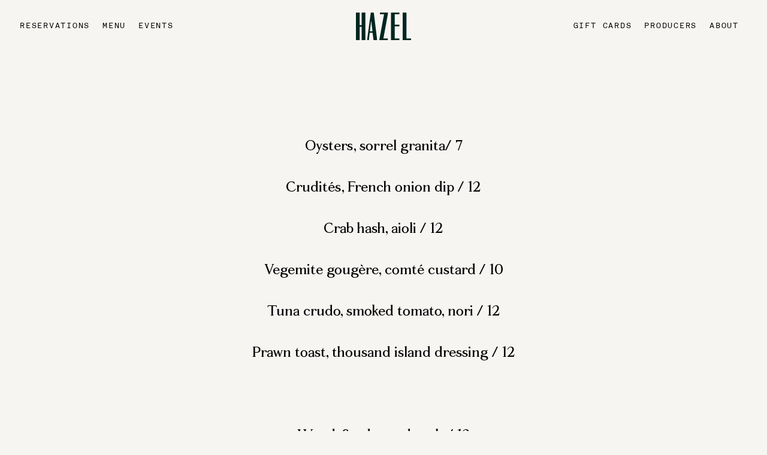

--- FILE ---
content_type: text/html; charset=UTF-8
request_url: https://hazelrestaurant.com.au/menu/
body_size: 19794
content:
<!doctype html>
<head>
    <meta name='viewport' content='width=device-width, initial-scale=1, user-scalable=no'>
    <meta charset="UTF-8" />
    <meta http-equiv="X-UA-Compatible" content="IE=edge,chrome=1">
    <title>Menu - Hazel Restaurant</title>
    <link rel="icon" type="image/png" sizes="16x16" href="https://hazelrestaurant.com.au/wp-content/themes/liminal/library/img/favicon.jpeg">
    <link rel='stylesheet'  href="https://hazelrestaurant.com.au/wp-content/themes/liminal/library/css/style.css?v=1633688860" type='text/css' media='all' />
	<meta name='robots' content='index, follow, max-image-preview:large, max-snippet:-1, max-video-preview:-1' />
	<style>img:is([sizes="auto" i], [sizes^="auto," i]) { contain-intrinsic-size: 3000px 1500px }</style>
	
	<!-- This site is optimized with the Yoast SEO plugin v26.7 - https://yoast.com/wordpress/plugins/seo/ -->
	<meta name="description" content="Quality produce at the height of the season cooked over fire. Dry-aged steak, seafood on ice, wood-fired vegetables and burgers at the bar" />
	<link rel="canonical" href="https://hazelrestaurant.com.au/menu/" />
	<meta property="og:locale" content="en_US" />
	<meta property="og:type" content="article" />
	<meta property="og:title" content="Menu - Hazel Restaurant" />
	<meta property="og:description" content="Quality produce at the height of the season cooked over fire. Dry-aged steak, seafood on ice, wood-fired vegetables and burgers at the bar" />
	<meta property="og:url" content="https://hazelrestaurant.com.au/menu/" />
	<meta property="og:site_name" content="Hazel Restaurant" />
	<meta property="article:modified_time" content="2026-01-13T22:17:59+00:00" />
	<meta name="twitter:card" content="summary_large_image" />
	<script type="application/ld+json" class="yoast-schema-graph">{"@context":"https://schema.org","@graph":[{"@type":"WebPage","@id":"https://hazelrestaurant.com.au/menu/","url":"https://hazelrestaurant.com.au/menu/","name":"Menu - Hazel Restaurant","isPartOf":{"@id":"https://hazelrestaurant.com.au/#website"},"datePublished":"2019-08-10T11:22:36+00:00","dateModified":"2026-01-13T22:17:59+00:00","description":"Quality produce at the height of the season cooked over fire. Dry-aged steak, seafood on ice, wood-fired vegetables and burgers at the bar","breadcrumb":{"@id":"https://hazelrestaurant.com.au/menu/#breadcrumb"},"inLanguage":"en-AU","potentialAction":[{"@type":"ReadAction","target":["https://hazelrestaurant.com.au/menu/"]}]},{"@type":"BreadcrumbList","@id":"https://hazelrestaurant.com.au/menu/#breadcrumb","itemListElement":[{"@type":"ListItem","position":1,"name":"Home","item":"https://hazelrestaurant.com.au/"},{"@type":"ListItem","position":2,"name":"Menu"}]},{"@type":"WebSite","@id":"https://hazelrestaurant.com.au/#website","url":"https://hazelrestaurant.com.au/","name":"Hazel Restaurant","description":"An Australian Grill on Flinders Lane","potentialAction":[{"@type":"SearchAction","target":{"@type":"EntryPoint","urlTemplate":"https://hazelrestaurant.com.au/?s={search_term_string}"},"query-input":{"@type":"PropertyValueSpecification","valueRequired":true,"valueName":"search_term_string"}}],"inLanguage":"en-AU"}]}</script>
	<!-- / Yoast SEO plugin. -->


<script type="text/javascript">
/* <![CDATA[ */
window._wpemojiSettings = {"baseUrl":"https:\/\/s.w.org\/images\/core\/emoji\/15.0.3\/72x72\/","ext":".png","svgUrl":"https:\/\/s.w.org\/images\/core\/emoji\/15.0.3\/svg\/","svgExt":".svg","source":{"concatemoji":"https:\/\/hazelrestaurant.com.au\/wp-includes\/js\/wp-emoji-release.min.js?ver=6.7.4"}};
/*! This file is auto-generated */
!function(i,n){var o,s,e;function c(e){try{var t={supportTests:e,timestamp:(new Date).valueOf()};sessionStorage.setItem(o,JSON.stringify(t))}catch(e){}}function p(e,t,n){e.clearRect(0,0,e.canvas.width,e.canvas.height),e.fillText(t,0,0);var t=new Uint32Array(e.getImageData(0,0,e.canvas.width,e.canvas.height).data),r=(e.clearRect(0,0,e.canvas.width,e.canvas.height),e.fillText(n,0,0),new Uint32Array(e.getImageData(0,0,e.canvas.width,e.canvas.height).data));return t.every(function(e,t){return e===r[t]})}function u(e,t,n){switch(t){case"flag":return n(e,"\ud83c\udff3\ufe0f\u200d\u26a7\ufe0f","\ud83c\udff3\ufe0f\u200b\u26a7\ufe0f")?!1:!n(e,"\ud83c\uddfa\ud83c\uddf3","\ud83c\uddfa\u200b\ud83c\uddf3")&&!n(e,"\ud83c\udff4\udb40\udc67\udb40\udc62\udb40\udc65\udb40\udc6e\udb40\udc67\udb40\udc7f","\ud83c\udff4\u200b\udb40\udc67\u200b\udb40\udc62\u200b\udb40\udc65\u200b\udb40\udc6e\u200b\udb40\udc67\u200b\udb40\udc7f");case"emoji":return!n(e,"\ud83d\udc26\u200d\u2b1b","\ud83d\udc26\u200b\u2b1b")}return!1}function f(e,t,n){var r="undefined"!=typeof WorkerGlobalScope&&self instanceof WorkerGlobalScope?new OffscreenCanvas(300,150):i.createElement("canvas"),a=r.getContext("2d",{willReadFrequently:!0}),o=(a.textBaseline="top",a.font="600 32px Arial",{});return e.forEach(function(e){o[e]=t(a,e,n)}),o}function t(e){var t=i.createElement("script");t.src=e,t.defer=!0,i.head.appendChild(t)}"undefined"!=typeof Promise&&(o="wpEmojiSettingsSupports",s=["flag","emoji"],n.supports={everything:!0,everythingExceptFlag:!0},e=new Promise(function(e){i.addEventListener("DOMContentLoaded",e,{once:!0})}),new Promise(function(t){var n=function(){try{var e=JSON.parse(sessionStorage.getItem(o));if("object"==typeof e&&"number"==typeof e.timestamp&&(new Date).valueOf()<e.timestamp+604800&&"object"==typeof e.supportTests)return e.supportTests}catch(e){}return null}();if(!n){if("undefined"!=typeof Worker&&"undefined"!=typeof OffscreenCanvas&&"undefined"!=typeof URL&&URL.createObjectURL&&"undefined"!=typeof Blob)try{var e="postMessage("+f.toString()+"("+[JSON.stringify(s),u.toString(),p.toString()].join(",")+"));",r=new Blob([e],{type:"text/javascript"}),a=new Worker(URL.createObjectURL(r),{name:"wpTestEmojiSupports"});return void(a.onmessage=function(e){c(n=e.data),a.terminate(),t(n)})}catch(e){}c(n=f(s,u,p))}t(n)}).then(function(e){for(var t in e)n.supports[t]=e[t],n.supports.everything=n.supports.everything&&n.supports[t],"flag"!==t&&(n.supports.everythingExceptFlag=n.supports.everythingExceptFlag&&n.supports[t]);n.supports.everythingExceptFlag=n.supports.everythingExceptFlag&&!n.supports.flag,n.DOMReady=!1,n.readyCallback=function(){n.DOMReady=!0}}).then(function(){return e}).then(function(){var e;n.supports.everything||(n.readyCallback(),(e=n.source||{}).concatemoji?t(e.concatemoji):e.wpemoji&&e.twemoji&&(t(e.twemoji),t(e.wpemoji)))}))}((window,document),window._wpemojiSettings);
/* ]]> */
</script>
<link rel='stylesheet' id='berocket_mm_quantity_style-css' href='https://hazelrestaurant.com.au/wp-content/plugins/minmax-quantity-for-woocommerce/css/shop.css?ver=1.3.8.3' type='text/css' media='all' />
<link rel='stylesheet' id='sbi_styles-css' href='https://hazelrestaurant.com.au/wp-content/plugins/instagram-feed-pro/css/sbi-styles.min.css?ver=5.10' type='text/css' media='all' />
<style id='wp-emoji-styles-inline-css' type='text/css'>

	img.wp-smiley, img.emoji {
		display: inline !important;
		border: none !important;
		box-shadow: none !important;
		height: 1em !important;
		width: 1em !important;
		margin: 0 0.07em !important;
		vertical-align: -0.1em !important;
		background: none !important;
		padding: 0 !important;
	}
</style>
<style id='jotform-wordpress-store-plugin-style-inline-css' type='text/css'>
.wp-block-jotform-wordpress-store-plugin .wp-block-embed__wrapper{border:1px solid #f3f3fe;position:relative}.wp-block-jotform-wordpress-store-plugin .jf-app-frame{border:none;bottom:0;left:0;position:absolute;right:0;top:0}.wp-block-jotform-wordpress-store-plugin.alignleft,.wp-block-jotform-wordpress-store-plugin.alignright{max-width:360px;width:100%}.wp-block-jotform-wordpress-store-plugin.alignleft .wp-block-embed__wrapper,.wp-block-jotform-wordpress-store-plugin.alignright .wp-block-embed__wrapper{min-width:280px}

</style>
<link rel='stylesheet' id='simple-banner-style-css' href='https://hazelrestaurant.com.au/wp-content/plugins/simple-banner/simple-banner.css?ver=3.2.0' type='text/css' media='all' />
<style id='woocommerce-inline-inline-css' type='text/css'>
.woocommerce form .form-row .required { visibility: visible; }
</style>
<link rel='stylesheet' id='brands-styles-css' href='https://hazelrestaurant.com.au/wp-content/plugins/woocommerce/assets/css/brands.css?ver=10.3.7' type='text/css' media='all' />
<script type="text/javascript" src="https://hazelrestaurant.com.au/wp-content/themes/liminal/library/js/jquery-3.3.1.min.js?ver=1.0" id="jquery-js"></script>
<script type="text/javascript" src="https://hazelrestaurant.com.au/wp-content/plugins/minmax-quantity-for-woocommerce/js/frontend.js?ver=6.7.4" id="berocket-front-cart-js-js"></script>
<script type="text/javascript" id="simple-banner-script-js-before">
/* <![CDATA[ */
const simpleBannerScriptParams = {"pro_version_enabled":"","debug_mode":"","id":1265,"version":"3.2.0","banner_params":[{"hide_simple_banner":"no","simple_banner_prepend_element":"body","simple_banner_position":"static","header_margin":"10","header_padding":"10","wp_body_open_enabled":"","wp_body_open":true,"simple_banner_z_index":"99999","simple_banner_text":"<a href=\"https:\/\/hazelrestaurant.com.au\/mothersday\/\">MOTHER'S DAY AT HAZEL - MAKE A BOOKING <\/a>","disabled_on_current_page":false,"disabled_pages_array":[],"is_current_page_a_post":false,"disabled_on_posts":"","simple_banner_disabled_page_paths":"","simple_banner_font_size":"12","simple_banner_color":"#f7f5f2","simple_banner_text_color":"#0a0a0a","simple_banner_link_color":"#050505","simple_banner_close_color":"","simple_banner_custom_css":"","simple_banner_scrolling_custom_css":"","simple_banner_text_custom_css":"","simple_banner_button_css":"","site_custom_css":"","keep_site_custom_css":"","site_custom_js":"","keep_site_custom_js":"","close_button_enabled":"","close_button_expiration":"0.5","close_button_cookie_set":false,"current_date":{"date":"2026-01-16 08:19:42.987437","timezone_type":3,"timezone":"UTC"},"start_date":{"date":"2026-01-16 08:19:42.987449","timezone_type":3,"timezone":"UTC"},"end_date":{"date":"2026-01-16 08:19:42.987455","timezone_type":3,"timezone":"UTC"},"simple_banner_start_after_date":"","simple_banner_remove_after_date":"","simple_banner_insert_inside_element":""}]}
/* ]]> */
</script>
<script type="text/javascript" src="https://hazelrestaurant.com.au/wp-content/plugins/simple-banner/simple-banner.js?ver=3.2.0" id="simple-banner-script-js"></script>
<script type="text/javascript" src="https://hazelrestaurant.com.au/wp-content/plugins/woocommerce/assets/js/jquery-blockui/jquery.blockUI.min.js?ver=2.7.0-wc.10.3.7" id="wc-jquery-blockui-js" defer="defer" data-wp-strategy="defer"></script>
<script type="text/javascript" src="https://hazelrestaurant.com.au/wp-content/plugins/woocommerce/assets/js/js-cookie/js.cookie.min.js?ver=2.1.4-wc.10.3.7" id="wc-js-cookie-js" defer="defer" data-wp-strategy="defer"></script>
<script type="text/javascript" id="woocommerce-js-extra">
/* <![CDATA[ */
var woocommerce_params = {"ajax_url":"\/wp-admin\/admin-ajax.php","wc_ajax_url":"\/?wc-ajax=%%endpoint%%","i18n_password_show":"Show password","i18n_password_hide":"Hide password"};
/* ]]> */
</script>
<script type="text/javascript" src="https://hazelrestaurant.com.au/wp-content/plugins/woocommerce/assets/js/frontend/woocommerce.min.js?ver=10.3.7" id="woocommerce-js" defer="defer" data-wp-strategy="defer"></script>
<link rel="https://api.w.org/" href="https://hazelrestaurant.com.au/wp-json/" /><link rel="alternate" title="JSON" type="application/json" href="https://hazelrestaurant.com.au/wp-json/wp/v2/pages/1265" /><link rel="EditURI" type="application/rsd+xml" title="RSD" href="https://hazelrestaurant.com.au/xmlrpc.php?rsd" />
<meta name="generator" content="WordPress 6.7.4" />
<meta name="generator" content="WooCommerce 10.3.7" />
<link rel='shortlink' href='https://hazelrestaurant.com.au/?p=1265' />
<link rel="alternate" title="oEmbed (JSON)" type="application/json+oembed" href="https://hazelrestaurant.com.au/wp-json/oembed/1.0/embed?url=https%3A%2F%2Fhazelrestaurant.com.au%2Fmenu%2F" />
<link rel="alternate" title="oEmbed (XML)" type="text/xml+oembed" href="https://hazelrestaurant.com.au/wp-json/oembed/1.0/embed?url=https%3A%2F%2Fhazelrestaurant.com.au%2Fmenu%2F&#038;format=xml" />
<style></style><style id="simple-banner-header-margin" type="text/css">header{margin-top:10;}</style><style id="simple-banner-header-padding" type="text/css" >header{padding-top:10;}</style><style id="simple-banner-position" type="text/css">.simple-banner{position:static;}</style><style id="simple-banner-font-size" type="text/css">.simple-banner .simple-banner-text{font-size:12;}</style><style id="simple-banner-background-color" type="text/css">.simple-banner{background:#f7f5f2;}</style><style id="simple-banner-text-color" type="text/css">.simple-banner .simple-banner-text{color:#0a0a0a;}</style><style id="simple-banner-link-color" type="text/css">.simple-banner .simple-banner-text a{color:#050505;}</style><style id="simple-banner-z-index" type="text/css">.simple-banner{z-index:99999;}</style><style id="simple-banner-site-custom-css-dummy" type="text/css"></style><script id="simple-banner-site-custom-js-dummy" type="text/javascript"></script>	<noscript><style>.woocommerce-product-gallery{ opacity: 1 !important; }</style></noscript>
			<style type="text/css" id="wp-custom-css">
			.gform_required_legend {
	display: none;
}

.gform_wrapper {
	margin-top: 50px
}
.gform_wrapper label {
	font-size: 16px
}
.gform_fields {
	display: flex;
	flex-wrap: wrap;
}
.gform_wrapper input[type=text], .gform_wrapper input[type=email], .gform_wrapper select {
	color: black;
	font-size: 16px;
	height: 35px;
	padding-left: 0;
}
.gform_wrapper .gfield--width-half {
	margin-bottom: 20px;
	margin-right: 20px;
	width: calc(50% - 20px);
}
.gform_wrapper .gfield--width-half:nth-child(2n+2) {
	margin-right: 0;
}
.gform_wrapper input[type=submit] {
	background-color: transparent;
	border: 1px solid black;
	font-size: 16px;
	padding: 10px 20px;
}

@media (max-width: 767px) {
	.gform_wrapper .gfield--width-half {
		margin-right: 0;
		width: 100%;
	}
}


button .hYGvhE {
	font-family: FortescueRegular !important;

}
.fgmaip {
background-color: transparent !important;
}
.gelLJK {
	background-color: transparent !important;

}
.VMSWeb-lg {
	display: none !important;
}
.cDqXMi {
	margin-right: 0 !important;
}
#sr-subscription-root {
	height: 16px !important;
}
.fgmaip:focus, .fgmaip:hover {
	background-color: transparent !important;
}
#wrap {
	position: static !important;
}
@media only screen and (max-width: 767px) {
	#footer__right {
		justify-content: center;
		padding-left: 0;
		width: 100%;
	}
}


#tripleseat_embed_form table, #tripleseat_embed_form tr, #tripleseat_embed_form td {
	display: block;
}
#tripleseat_embed_form tr {
	margin-top: 25px;
}
#tripleseat_embed_form label {
	margin-bottom: 10px
}
#tripleseat_embed_form input[type=text], #tripleseat_embed_form select {
	height: 40px;
	width: 100% !important;
}
#tripleseat_embed_form input[type=submit] {
	background-color: transparent;
	border: none;
	text-decoration: underline;
	font-size: 22px
}
#tripleseat_embed_form h2 {
	font-size: 18px;
	margin-top: 30px;
		margin-bottom: 0px
}
#lead_form_submit a {
	display: none;
}		</style>
			    <script type="text/javascript">
        var l_ajax_url = 'https://hazelrestaurant.com.au/wp-admin/admin-ajax.php';
    </script>
</head>
<body class="page-template page-template-template-menu page-template-template-menu-php page page-id-1265 theme-liminal woocommerce-no-js" ontouchstart>
        <header id="header"  class='alt2'>
        <nav id="nav">
            <div id="nav__close"></div>
            <ul>
			    <li id="menu-item-2202" class="menu-item menu-item-type-post_type menu-item-object-page menu-item-2202"><a href="https://hazelrestaurant.com.au/reservations/">Reservations</a></li><li id="menu-item-2201" class="menu-item menu-item-type-post_type menu-item-object-page current-menu-item page_item page-item-1265 current_page_item menu-item-2201"><a href="https://hazelrestaurant.com.au/menu/" aria-current="page">Menu</a></li><li id="menu-item-2205" class="menu-item menu-item-type-post_type menu-item-object-page menu-item-2205"><a href="https://hazelrestaurant.com.au/events/">Events</a></li>            </ul>
            <ul>
			    <li id="menu-item-1361" class="menu-item menu-item-type-custom menu-item-object-custom menu-item-1361"><a target="_blank" href="https://themulberrygroup.wrapped.store/gift-card/the-mulberry-group-gift-card">Gift Cards</a></li><li id="menu-item-2090" class="menu-item menu-item-type-post_type menu-item-object-page menu-item-2090"><a href="https://hazelrestaurant.com.au/producers/">Producers</a></li><li id="menu-item-2087" class="menu-item menu-item-type-post_type menu-item-object-page menu-item-2087"><a href="https://hazelrestaurant.com.au/about/">About</a></li>            </ul>
        </nav>
        	                <span class="fixed__cart mobile">Cart (0)</span>
		            <div id="header__logo" class="">
            <a href="https://hazelrestaurant.com.au">
                                <svg width="92" height="46" viewBox="0 0 92 46" fill="none" xmlns="https://hazelrestaurant.com.au/wp-content/uploads/2025/04/HazelAG_LogoLockUp_White.svg">
                    <path fill-rule="evenodd" clip-rule="evenodd" d="M9.44785 0.0130615V21.0883H6.30343V0.0130615H0V46H6.30343V23.6663H9.44785V46H15.7513V0.0130615H9.44785Z" fill="#231F20"/>
                    <path fill-rule="evenodd" clip-rule="evenodd" d="M78.0029 0.0130615V43.362V46H84.3064H92V43.362H84.3064V0.0130615H78.0029Z" fill="#231F20"/>
                    <path fill-rule="evenodd" clip-rule="evenodd" d="M58.5564 0.0130615V2.65105V20.2446V22.882V43.362V46H64.8598H72.553V43.362H64.8598V22.882H72.553V20.2446H64.8598V2.65105H72.553V0.0130615H58.5564Z" fill="#231F20"/>
                    <mask id="mask0" style="mask-type:alpha" maskUnits="userSpaceOnUse" x="38" y="0" width="16" height="46">
                        <path fill-rule="evenodd" clip-rule="evenodd" d="M38.9805 0H53.7311V46H38.9805V0Z" fill="white"/>
                    </mask>
                    <g mask="url(#mask0)">
                        <path fill-rule="evenodd" clip-rule="evenodd" d="M40.0088 0L40.0103 2.63799H46.9349C46.3852 5.70339 38.9805 46 38.9805 46H53.3405V43.3621H45.8305L53.7311 0H40.0088Z" fill="#231F20"/>
                    </g>
                    <mask id="mask1" style="mask-type:alpha" maskUnits="userSpaceOnUse" x="18" y="0" width="18" height="46">
                        <path fill-rule="evenodd" clip-rule="evenodd" d="M18.6372 0H35.4516V46H18.6372V0Z" fill="white"/>
                    </mask>
                    <g mask="url(#mask1)">
                        <path fill-rule="evenodd" clip-rule="evenodd" d="M24.7906 0C22.744 15.3043 18.6372 46 18.6372 46H21.5677L22.9524 33.8277L27.7851 33.7768L29.3782 46H35.4516L29.7602 0H24.7906ZM23.2761 31.2335C23.9536 25.6118 25.2885 14.5311 25.2885 14.5311H25.6277C25.6277 14.5311 26.9525 25.5004 27.6215 31.2335H23.2761Z" fill="#231F20"/>
                    </g>
                </svg>
            </a>
        </div>
        <div id="header__hamburger">
            <span></span>
            <span></span>
            <span></span>
        </div>
    </header>
    <div id="wrap">        <section id="menu">
            <div class="container">
                <div id="menu__content">
                    <p class="cvGsUA direction-ltr align-center para-style-body"><span class="a_GcMg font-feature-liga-off font-feature-clig-off font-feature-calt-off text-decoration-none text-strikethrough-none">Oysters, sorrel granita/ 7</span></p>
<p class="cvGsUA direction-ltr align-center para-style-body"><span class="a_GcMg font-feature-liga-off font-feature-clig-off font-feature-calt-off text-decoration-none text-strikethrough-none">Crudités, French onion dip / 12</span></p>
<p class="cvGsUA direction-ltr align-center para-style-body"><span class="a_GcMg font-feature-liga-off font-feature-clig-off font-feature-calt-off text-decoration-none text-strikethrough-none">Crab hash, aioli / 12</span></p>
<p class="cvGsUA direction-ltr align-center para-style-body"><span class="a_GcMg font-feature-liga-off font-feature-clig-off font-feature-calt-off text-decoration-none text-strikethrough-none">Vegemite gougère, comté custard</span><span class="a_GcMg font-feature-liga-off font-feature-clig-off font-feature-calt-off text-decoration-none text-strikethrough-none white-space-prewrap"> </span><span class="a_GcMg font-feature-liga-off font-feature-clig-off font-feature-calt-off text-decoration-none text-strikethrough-none">/ 10</span></p>
<p class="cvGsUA direction-ltr align-center para-style-body"><span class="a_GcMg font-feature-liga-off font-feature-clig-off font-feature-calt-off text-decoration-none text-strikethrough-none">Tuna crudo, smoked tomato, nori / 12</span></p>
<p class="cvGsUA direction-ltr align-center para-style-body"><span class="a_GcMg font-feature-liga-off font-feature-clig-off font-feature-calt-off text-decoration-none text-strikethrough-none">Prawn toast, thousand island dressing / 12</span></p>
<p>&nbsp;</p>
<p class="cvGsUA direction-ltr align-center para-style-body"><span class="a_GcMg font-feature-liga-off font-feature-clig-off font-feature-calt-off text-decoration-none text-strikethrough-none">Wood-fired sourdough / 12</span></p>
<p class="cvGsUA direction-ltr align-center para-style-body"><span class="a_GcMg font-feature-liga-off font-feature-clig-off font-feature-calt-off text-decoration-none text-strikethrough-none">Soft curds, spring peas, olives, pistachio / 24</span></p>
<p class="cvGsUA direction-ltr align-center para-style-body"><span class="a_GcMg font-feature-liga-off font-feature-clig-off font-feature-calt-off text-decoration-none text-strikethrough-none">Beef tartare, cured yolk, caperberry/ 29</span></p>
<p class="cvGsUA direction-ltr align-center para-style-body"><span class="a_GcMg font-feature-liga-off font-feature-clig-off font-feature-calt-off text-decoration-none text-strikethrough-none">Pickled mussels, fennel, nasturtium / 25</span></p>
<p class="cvGsUA direction-ltr align-center para-style-body"><span class="a_GcMg font-feature-liga-off font-feature-clig-off font-feature-calt-off text-decoration-none text-strikethrough-none">Corner Inlet calamari, salted zucchini, pepperberry / 34</span></p>
<p>&nbsp;</p>
<p class="cvGsUA direction-ltr align-center para-style-body"><span class="a_GcMg font-feature-liga-off font-feature-clig-off font-feature-calt-off text-decoration-none text-strikethrough-none">Roasted baby cauliflower, cannellini, chimichurri/38</span></p>
<p class="cvGsUA direction-ltr align-center para-style-body"><span class="a_GcMg font-feature-liga-off font-feature-clig-off font-feature-calt-off text-decoration-none text-strikethrough-none">Grilled market fish, bouillabaisse, globe artichoke / 58</span></p>
<p class="cvGsUA direction-ltr align-center para-style-body"><span class="a_GcMg font-feature-liga-off font-feature-clig-off font-feature-calt-off text-decoration-none text-strikethrough-none">Charcoal chicken, leeks, preserved lemon 48</span></p>
<p class="cvGsUA direction-ltr align-center para-style-body"><span class="a_GcMg font-feature-liga-off font-feature-clig-off font-feature-calt-off text-decoration-none text-strikethrough-none">Flinders Island lamb, salsa verde, anchovy / 56</span></p>
<p class="cvGsUA direction-ltr align-center para-style-body"><span class="a_GcMg font-feature-liga-off font-feature-clig-off font-feature-calt-off text-decoration-none text-strikethrough-none">20 Day Dry-Aged beef scotch fillet 300g / 88</span></p>
<p class="cvGsUA direction-ltr align-center para-style-body"><span class="a_GcMg font-feature-liga-off font-feature-clig-off font-feature-calt-off text-decoration-none text-strikethrough-none">Galiciana T-bone 800g, house condiments / 165</span></p>
<p>&nbsp;</p>
<p class="cvGsUA direction-ltr align-center para-style-body"><span class="a_GcMg font-feature-liga-off font-feature-clig-off font-feature-calt-off text-decoration-none text-strikethrough-none">Confit carrots, caraway / 15</span></p>
<p class="cvGsUA direction-ltr align-center para-style-body"><span class="a_GcMg font-feature-liga-off font-feature-clig-off font-feature-calt-off text-decoration-none text-strikethrough-none">Baby kestrel potatoes/ 15</span></p>
<p>Charred broccolini, smoked almonds / 16</p>
<p class="cvGsUA direction-ltr align-center para-style-body"><span class="a_GcMg font-feature-liga-off font-feature-clig-off font-feature-calt-off text-decoration-none text-strikethrough-none">Dressed leaves / 16</span></p>
<p class="cvGsUA direction-ltr align-center para-style-body"><span class="a_GcMg font-feature-liga-off font-feature-clig-off font-feature-calt-off text-decoration-none text-strikethrough-none">Shoestring fries / 13</span></p>
<p>&nbsp;</p>
<p class="cvGsUA direction-ltr align-center para-style-body"><span class="a_GcMg font-feature-liga-off font-feature-clig-off font-feature-calt-off text-decoration-none text-strikethrough-none">Chef’s Menu/ 95</span></p>
<p class="cvGsUA direction-ltr align-center para-style-body"><span class="a_GcMg font-feature-liga-off font-feature-clig-off font-feature-calt-off text-decoration-none text-strikethrough-none">Beverage pairing / 60</span></p>
                </div>
                <div id="menu__links">
                                            <div>
                            <a href="https://hazelrestaurant.com.au/wp-content/uploads/2025/09/HAZEL-Chefs-Menu-A5-6.pdf">
                                Chef's Sharing Menu                            </a>
                        </div>
                                                <div>
                            <a href="https://hazelrestaurant.com.au/wp-content/uploads/2026/01/Hazel-Bev-List-13.01.26.pdf">
                                Beverage Menu                            </a>
                        </div>
                                                <div>
                            <a href="https://hazelrestaurant.com.au/wp-content/uploads/2025/06/HAZEL-Vegan-Menu.pdf">
                                Vegan A la carte Menu                            </a>
                        </div>
                                                <div>
                            <a href="https://hazelrestaurant.com.au/wp-content/uploads/2025/08/HAZEL-Dessert-Menu-A4-7.pdf">
                                Dessert Menu                            </a>
                        </div>
                                                <div>
                            <a href="https://hazelrestaurant.com.au/wp-content/uploads/2025/08/HAZEL-Bar-Menu-A4-3.pdf">
                                Bar Menu                            </a>
                        </div>
                                        </div>
            </div>
        </section>
        <section id="instagram">
            <h2>
                <a href="https://www.instagram.com/hazel_melbourne" target="_blank">@hazelmelbourne</a>
            </h2>
            <div id="instagram__carousel">
				
<div id="sb_instagram" class="sbi  sbi_mob_col_auto sbi_col_4  sbi_width_resp" style="width: 100%;" data-feedid="sbi_hazel_melbourne#8" data-res="auto" data-cols="4" data-colsmobile="auto" data-num="8" data-nummobile="" data-shortcode-atts="{}"  data-options="{&quot;carousel&quot;:[false,false,false,false,true,1],&quot;avatars&quot;:{&quot;hazel_melbourne&quot;:&quot;https:\/\/scontent-lax3-2.xx.fbcdn.net\/v\/t51.2885-15\/66827581_2170407723251195_4457614348835094528_n.jpg?_nc_cat=106&amp;ccb=1-7&amp;_nc_sid=86c713&amp;_nc_ohc=9mcbPTxPVzsAX-7tFQr&amp;_nc_ht=scontent-lax3-2.xx&amp;edm=AL-3X8kEAAAA&amp;oh=00_AfDmWmIXy3GsPq5KPFLe8-NpxnxbD-4232eHm9wOD8dneg&amp;oe=64949AA6&quot;,&quot;LCLhazel_melbourne&quot;:1},&quot;colsmobile&quot;:&quot;auto&quot;,&quot;captionsize&quot;:13,&quot;captionlength&quot;:50}" data-sbi-flags="favorLocal,ajaxPostLoad">
	
    <div id="sbi_images" >
		    </div>

	<div id="sbi_load">

	
	
</div>
	    <span class="sbi_resized_image_data" data-feed-id="sbi_hazel_melbourne#8" data-resized="[]">
	</span>
	        <div id="sbi_mod_error">
            <span>This error message is only visible to WordPress admins</span><br />
        <div><strong>There has been a problem with your Instagram Feed.</strong></div>        </div>
        
</div>

<script type="text/javascript">var sb_instagram_js_options = {"font_method":"svg","placeholder":"https:\/\/hazelrestaurant.com.au\/wp-content\/plugins\/instagram-feed-pro\/img\/placeholder.png","resized_url":"https:\/\/hazelrestaurant.com.au\/wp-content\/uploads\/sb-instagram-feed-images\/","br_adjust":true};</script><script type='text/javascript' src='https://hazelrestaurant.com.au/wp-content/plugins/instagram-feed-pro/js/sbi-scripts.min.js?ver=5.10'></script>            </div>
        </section>
    <!--WPFC_FOOTER_START--><style>
	#footer__left #footer__logos {
		flex-wrap: wrap;
		justify-content: flex-start;
	}
	#footer__left #footer__logos div {
		margin-bottom: 20px;
		margin-left: 20px;
	}
</style>        
<footer>
            <div class="container large">
                <div class="row">
                    <div id="footer__left">
                        <div id="footer__logos">
                            <a href="https://www.themulberrygroup.com.au/" target="_blank"><svg width="117px" height="35px" viewBox="0 0 117 35" version="1.1" xmlns="http://www.w3.org/2000/svg" xmlns:xlink="http://www.w3.org/1999/xlink"> <title>MULBERY GROUP LOGO</title> <desc>Created with Sketch.</desc> <defs> <polygon id="path-1" points="0.0796255816 0.0489511466 6.88580789 0.0489511466 6.88580789 7 0.0796255816 7"></polygon> <polygon id="path-3" points="0.274710509 0.23135 5.93085408 0.23135 5.93085408 6.86574355 0.274710509 6.86574355"></polygon> </defs> <g id="Symbols" stroke="none" stroke-width="1" fill="none" fill-rule="evenodd"> <g id="Menu" transform="translate(-144.000000, -722.000000)"> <g id="MULBERY-GROUP-LOGO" transform="translate(144.000000, 722.000000)"> <path d="M51.7430981,16.5839364 C52.0388445,16.5839364 52.3352423,16.5935568 52.630663,16.5817163 C52.9938318,16.5669157 53.2866468,16.3785782 53.2931611,15.9449209 C53.3003267,15.4935029 52.9863404,15.3266263 52.6322916,15.3155258 C52.0678328,15.2981351 51.5020712,15.3269963 50.9379382,15.3029453 C50.5210269,15.2848146 50.3672909,15.4731521 50.3692452,15.946401 C50.3711995,16.4137296 50.5145127,16.6253781 50.9363096,16.5902267 C51.2037191,16.5680258 51.47406,16.5861565 51.7430981,16.5839364 M51.905954,17.9096993 L51.905954,17.8900885 C51.5261739,17.8900885 51.1467195,17.8863883 50.7672651,17.8911985 C50.3672909,17.8960087 50.3454682,18.2338322 50.3874851,18.5409444 C50.4399247,18.9239097 50.1396183,19.5618152 50.6715058,19.6350781 C51.4962084,19.7483026 52.3485965,19.7964045 53.1762305,19.5843861 C53.5954217,19.4770818 53.6853182,19.0830161 53.659587,18.6438085 C53.6338557,18.203861 53.4003203,17.9592812 53.0426886,17.9189496 C52.6671428,17.876768 52.2850827,17.9096993 51.905954,17.9096993 M49.0325235,17.7461527 C49.0419691,16.7326823 49.1673682,15.7155118 49.014935,14.7038914 C48.9351356,14.1747703 49.1803967,13.9930931 49.624342,14.0008634 C50.7353454,14.0201042 51.8486287,13.9716322 52.9576778,14.0297245 C54.2901653,14.0996573 54.8871952,15.1504992 54.4266386,16.5783862 C54.3165479,16.9195398 54.3533534,17.1060272 54.5390092,17.3913086 C55.5272191,18.9102192 54.854624,20.7680633 53.2078246,20.9349399 C51.9974791,21.0574148 50.7705223,20.9671312 49.5510568,20.9789717 C48.9292728,20.9852619 49.0644432,20.4232095 49.0445748,20.0498646 C49.0041865,19.2843041 49.0325235,18.5143034 49.0325235,17.7461527" id="Fill-1" fill="#FFFFFF"></path> <path d="M21.4670742,16.9802691 C20.8592837,17.8782526 20.3613478,18.5642276 19.9183393,19.2853524 C19.5898524,19.8199985 19.3281399,19.8048286 19.006474,19.3012623 C18.5552084,18.5953074 18.0899417,17.8982325 17.6307781,17.1974575 C17.5564647,17.2174374 17.4825103,17.2374173 17.4081968,17.2573971 C17.4081968,18.2216101 17.3884517,19.1865631 17.4157359,20.1500361 C17.431532,20.716132 17.2829051,20.994 16.6672166,20.99992 C16.05081,21.0058399 16.0044987,20.6828323 16.0084478,20.1899958 C16.0235259,18.4032788 16.0077298,16.6161918 16.0202948,14.8298447 C16.0224488,14.5257069 15.868796,14.09725 16.3749889,14.0273205 C16.7684551,13.9725609 17.1174051,13.9932808 17.3845027,14.4135977 C17.9240828,15.2620016 18.5272063,16.0671157 19.0865315,16.9021997 C19.357937,17.3077167 19.5456951,17.3942961 19.8540779,16.9088596 C20.393658,16.0608258 21.0204756,15.2716215 21.5607737,14.4235877 C21.8540784,13.963681 22.2482627,13.961461 22.65932,14.0365705 C23.1472039,14.1257398 22.9669848,14.5697366 22.9694978,14.8701744 C22.9852939,16.6568915 22.9623178,18.4443485 22.9860119,20.2306956 C22.993192,20.7668217 22.8679002,21.0161999 22.2909839,20.99881 C21.7575069,20.9825301 21.437995,20.8830008 21.4588171,20.2340255 C21.4907683,19.2305928 21.4670742,18.2253101 21.4670742,16.9802691" id="Fill-3" fill="#FFFFFF"></path> <path d="M84.8357674,15.3310895 L84.8357674,15.3087379 C84.4951916,15.3087379 84.1546158,15.3021423 83.81404,15.3102036 C83.3736167,15.3204633 83.317538,15.6546384 83.3531001,16.0104323 C83.3852428,16.3314163 83.1626376,16.8425724 83.7005148,16.8733516 C84.4346676,16.9158564 85.1760012,16.9004667 85.9094701,16.839641 C86.2845822,16.8084953 86.5095811,16.4772515 86.4982969,16.0661282 C86.4873547,15.6491421 86.2332907,15.3867854 85.8551011,15.3398836 C85.5196545,15.2981117 85.1760012,15.3310895 84.8357674,15.3310895 M82.0065264,17.4500969 C82.0055006,16.536978 82.0147331,15.6231263 82.0017392,14.709641 C81.9945584,14.2127754 82.1798918,13.9914577 82.6592967,14.0002517 C83.7671938,14.019672 84.8761167,13.9837628 85.9833299,14.0182063 C86.740393,14.0420236 87.3832468,14.3655726 87.6643244,15.1801244 C87.9809642,16.0972739 87.975835,17.0353093 87.2197978,17.6868042 C86.7034631,18.1316382 86.7379994,18.448958 87.0816526,18.9377624 C87.3015223,19.2510516 87.4748877,19.6112425 87.6188459,19.9728992 C87.7330551,20.2609053 88.2627257,20.6280583 87.8370059,20.8372841 C87.4543711,21.0252576 86.8063881,21.163398 86.4459796,20.583355 C86.0688158,19.9765634 85.7193495,19.3474201 85.3941612,18.7069178 C85.0070811,17.9443976 84.3478139,18.1814713 83.7996784,18.2400986 C83.2029869,18.3042221 83.5025295,18.907716 83.4498702,19.2792659 C83.4078111,19.5771655 83.4221727,19.8886225 83.4440571,20.1912855 C83.4857742,20.7680307 83.214613,20.9186294 82.723924,20.9204615 C82.2294736,20.9222936 81.984984,20.7632673 82.0007134,20.1905527 C82.0253333,19.2778002 82.0075522,18.3635821 82.0065264,17.4500969" id="Fill-5" fill="#FFFFFF"></path> <path d="M45.8477167,29.3303745 L45.8477167,29.3230433 C45.5324961,29.3230433 45.2158959,29.341738 44.9020548,29.319011 C44.3868035,29.281255 44.3561091,29.6236258 44.3771468,30.0246468 C44.396805,30.4055069 44.2850638,30.8824067 44.8617038,30.8952364 C45.5200804,30.9095324 46.1815609,30.9252947 46.8375234,30.8761751 C47.2617263,30.844284 47.5059016,30.4934822 47.5196968,30.0627695 C47.5355613,29.5800046 47.2058556,29.37033 46.792689,29.3355064 C46.4795376,29.3087473 46.1629374,29.3303745 45.8477167,29.3303745 L45.8477167,29.3303745 Z M45.3562622,28.0202746 C45.9011732,28.0202746 46.4464291,28.0045124 46.9906503,28.0239403 C47.7966357,28.0525323 48.4446659,28.3729093 48.7422977,29.2332351 C49.0685545,30.1771375 48.9809549,31.0913482 48.2246323,31.722938 C47.7507666,32.1184606 47.7776673,32.3911843 48.0628834,32.8347268 C48.2880903,33.1855286 48.4805335,33.562723 48.6584918,33.9439496 C48.7929951,34.2309692 49.260308,34.6030317 48.8054108,34.8372661 C48.4239731,35.0344776 47.8307789,35.1481124 47.4876229,34.5989995 C47.1396386,34.0418222 46.8423517,33.4487215 46.5085075,32.8809138 C46.1656964,32.2969773 45.2893554,32.006292 44.7285799,32.2449252 C44.480611,32.3501291 44.4795763,32.5513728 44.4754377,32.7617805 C44.4671606,33.1884611 44.4492268,33.6166079 44.474748,34.0418222 C44.5095809,34.6231927 44.3819752,34.9435697 43.7294615,34.9428366 C43.0559101,34.9421035 42.9996946,34.5737066 43.0048678,34.0165292 C43.0214221,32.2797488 43.0279748,30.5418687 43.0003844,28.8047217 C42.9914175,28.2262836 43.1366121,27.9583253 43.722219,28.0052455 C44.2640261,28.0485001 44.8113512,28.0144096 45.3562622,28.0144096 L45.3562622,28.0202746 Z" id="Fill-7" fill="#FFFFFF"></path> <g id="Group-11" transform="translate(31.000000, 28.000000)"> <mask id="mask-2" fill="white"> <use xlink:href="#path-1"></use> </mask> <g id="Clip-10"></g> <path d="M5.34490526,3.084305 C5.62085263,3.084655 5.89753684,3.098655 6.17201053,3.081505 C6.6878,3.049655 6.85285263,3.275755 6.87901053,3.753855 C6.97774737,5.574905 5.99848421,6.726055 4.09337895,6.970355 C2.28258947,7.202055 0.542168421,6.055455 0.1778,4.390505 C-0.164094737,2.830205 0.404747368,1.324855 1.60764211,0.604905 C2.94464211,-0.194495 4.73553684,-0.134295 6.00474737,0.801605 C6.28511579,1.008105 6.94237895,1.227555 6.46122105,1.701105 C6.14069474,2.016105 5.75643158,2.606205 5.05716842,1.909355 C4.30006316,1.154755 2.85769474,1.301755 2.14111579,2.030805 C1.41864211,2.766505 1.37258947,4.093705 2.04385263,4.847955 C2.78143158,5.676405 3.95522105,5.852805 4.83574737,5.262355 C5.06195789,5.110805 5.32537895,4.943505 5.26827368,4.645655 C5.1968,4.272555 4.83685263,4.383855 4.58890526,4.391555 C4.09485263,4.406605 3.77432632,4.340805 3.78795789,3.743355 C3.80158947,3.164105 4.11585263,3.060155 4.60990526,3.081855 C4.85416842,3.092705 5.09990526,3.083955 5.34490526,3.084305" id="Fill-9" fill="#FFFFFF" mask="url(#mask-2)"></path> </g> <path d="M73.7229294,16.9126538 C74.0111596,16.9126538 74.3000843,16.9200095 74.5883145,16.9111826 C75.0835148,16.8961034 75.4592559,16.6618241 75.462034,16.1090427 C75.4648121,15.5419176 75.0699715,15.3359577 74.5803274,15.3271309 C74.061513,15.3175685 73.5399205,15.3495658 73.0228425,15.3109483 C72.4651345,15.2690208 72.3418553,15.5455954 72.3512314,16.0748386 C72.3599131,16.5926805 72.385958,17.0009223 73.0308296,16.9189061 C73.2582884,16.8898511 73.4919979,16.9144927 73.7229294,16.9126538 L73.7229294,16.9126538 Z M73.3864293,14.019286 C73.8781569,14.019286 74.3698846,14.0273772 74.8616123,14.017447 C75.7367208,13.9997933 76.3729108,14.3896459 76.7038547,15.2546772 C77.0584125,16.1818642 76.8903361,17.1682646 76.1648989,17.7508367 C75.6943545,18.1285524 75.6867146,18.38968 76.0138385,18.8398493 C76.257966,19.1767408 76.4663252,19.558502 76.6135657,19.9524002 C76.7257324,20.2532487 77.2223218,20.4831146 76.8833908,20.8828973 C76.6392633,21.1701377 75.5582265,20.8840007 75.3463946,20.5095951 C75.0338559,19.9586526 74.7466675,19.3918952 74.4348232,18.8409527 C74.1226317,18.2896424 73.1516779,18.005712 72.6227929,18.2800799 C72.3984595,18.3966679 72.3699838,18.595272 72.3675529,18.8126332 C72.3613021,19.241471 72.3494951,19.6710444 72.3679002,20.0991466 C72.3897779,20.6081616 72.3630385,20.9726369 71.7035817,20.9671202 C71.0857967,20.9623389 70.9951604,20.6798798 71.0021058,20.129305 C71.0243307,18.3525337 71.0288452,16.5750268 71.0003694,14.7986232 C70.9909933,14.2064887 71.1580279,13.9597047 71.7383082,14.0053101 C72.2845565,14.048341 72.8367083,14.0145047 73.3864293,14.0145047 L73.3864293,14.019286 Z" id="Fill-12" fill="#FFFFFF"></path> <path d="M65.0106653,3.40308295 C65.0099279,2.51015488 65.0279929,1.61685708 65.0029231,0.7246685 C64.9889135,0.234020243 65.1157374,-0.00964004386 65.6665368,0.000712745272 C67.1087906,0.0284434304 68.5525191,0.0291829154 69.9951415,0.000343002803 C70.5385674,-0.0100097863 70.6749769,0.213684407 70.6698155,0.713576226 C70.664654,1.1912835 70.5780156,1.46637189 70.0132066,1.44455709 C69.1243329,1.40980129 68.2328785,1.43309507 67.3428988,1.43753198 C66.9775425,1.43938069 66.5635213,1.37541525 66.5826924,1.95812938 C66.6011261,2.52605381 67.015516,2.45062634 67.3764481,2.46023965 C67.6525852,2.4676345 67.9301969,2.47909652 68.2048592,2.45876068 C68.7869959,2.41550081 69.0222101,2.64511088 69.0343764,3.25592544 C69.0469113,3.88966403 68.7932634,4.07823269 68.2155508,4.01722519 C67.9423631,3.98838527 67.6614333,4.03275437 67.3875083,4.00835137 C66.8238054,3.95843613 66.549143,4.12777818 66.5543045,4.7678024 C66.5590972,5.37307082 66.7614994,5.58715171 67.3598578,5.56348819 C68.2797001,5.52725343 69.2021232,5.57014356 70.1223342,5.54832875 C70.6580179,5.53538776 71.0101018,5.62930235 70.999779,6.29003214 C70.9901934,6.89271237 70.678295,6.99661 70.1750546,6.99143361 C68.7014635,6.97553468 67.227135,6.95778704 65.75465,6.9991982 C65.1079953,7.01694584 64.9808026,6.74000873 65.0021857,6.17393301 C65.0364725,5.25142555 65.0114026,4.32706938 65.0106653,3.40308295" id="Fill-14" fill="#FFFFFF"></path> <path d="M54.5103286,31.4757139 C54.5124623,32.7320819 55.3104628,33.6160354 56.459811,33.6358598 C57.6326298,33.6560381 58.5013976,32.7196917 58.4896623,31.4484554 C58.4775714,30.1630588 57.7105095,29.375041 56.4761693,29.3814131 C55.2414734,29.3881393 54.508195,30.169431 54.5103286,31.4757139 M56.5245329,28.0000809 C58.4910848,28.0124711 59.9900027,29.5155815 59.99996,31.48598 C60.009206,33.3728331 58.41605,34.9817914 56.5195543,34.9998457 C54.6013661,35.018254 52.9918519,33.3873474 53.000031,31.4339411 C53.0082102,29.4815969 54.5412672,27.9873367 56.5245329,28.0000809" id="Fill-16" fill="#FFFFFF"></path> <path d="M61.0085025,17.4255691 C61.0077612,16.5629336 61.0270346,15.6999276 61.0010897,14.8380332 C60.9844108,14.2688717 61.1552764,13.9872553 61.7853665,14.0013361 C63.1708233,14.0324621 64.5585039,14.031721 65.9443314,14.000595 C66.5106711,13.9876258 66.6870963,14.1851278 66.6963624,14.7453962 C66.705999,15.3671756 66.4061503,15.4509194 65.8980012,15.4372091 C65.0051266,15.4123824 64.11114,15.4372091 63.2175241,15.4290571 C62.8313159,15.4253516 62.568902,15.5013139 62.5555589,15.9756152 C62.5411039,16.4803014 62.7809087,16.6229623 63.2316084,16.5992473 C63.5696332,16.5810904 63.9109937,16.6162925 64.2479066,16.5907247 C64.7705107,16.5510761 65.0381136,16.6900315 65.0344072,17.2951362 C65.0310714,17.8765258 64.8105399,18.0692107 64.2653267,18.017334 C63.9906816,17.9910251 63.7093649,18.0340087 63.4343492,18.0088114 C62.8379875,17.9547114 62.5422158,18.1170114 62.5373974,18.8091948 C62.5322085,19.5436207 62.9069267,19.5899392 63.4636298,19.5758584 C64.3872677,19.5528844 65.3127588,19.5914214 66.2363966,19.5632598 C66.79903,19.5462146 67.0047358,19.7722488 66.9999175,20.3239946 C66.9950992,20.865365 66.7349091,21.0039499 66.2489984,20.9987623 C64.7390062,20.9835698 63.2290139,20.9824582 61.7193923,20.9998739 C61.2060543,21.0058027 60.9944181,20.803113 61.0036842,20.2902747 C61.0218456,19.3357434 61.0092438,18.3808415 61.0085025,17.4255691" id="Fill-18" fill="#FFFFFF"></path> <path d="M34.9900675,16.8525889 C34.9900675,17.4841588 34.997049,18.1157287 34.9867605,18.7465764 C34.9827185,18.9856268 34.9731649,19.2326216 34.9092289,19.4604778 C34.6182101,20.4939558 33.3935057,21.0728046 31.7058168,20.9926397 C30.0985991,20.9164468 29.3427584,20.3957357 29.140662,19.1965112 C28.8841832,17.673377 29.0657026,16.137243 29.0219763,14.6072478 C29.0036039,13.9605115 29.4853283,14.0377877 29.9185495,14.0164826 C30.4010088,13.9922886 30.5604813,14.1966732 30.5531323,14.6563578 C30.5332901,15.8588322 30.5670953,17.0620289 30.5417414,18.2641422 C30.5248388,19.073375 30.8198996,19.4951438 31.7061843,19.503088 C33.1179197,19.5153655 33.5022704,19.3308417 33.5467316,18.3356406 C33.5974394,17.195276 33.57576,16.0509393 33.5599597,14.9087691 C33.5526107,14.3826414 33.5533456,13.9890387 34.304042,14.0002329 C35.007705,14.0107049 35.0095423,14.3790304 34.9974165,14.8683255 C34.9808813,15.5295059 34.9930071,16.1910474 34.9930071,16.8525889 L34.9900675,16.8525889 Z" id="Fill-20" fill="#FFFFFF"></path> <g id="Group-24" transform="translate(53.000000, 0.000000)"> <mask id="mask-4" fill="white"> <use xlink:href="#path-3"></use> </mask> <g id="Clip-23"></g> <path d="M0.286376471,3.5469 C0.286729412,2.6432 0.309317647,1.7388 0.278964706,0.83615 C0.259552941,0.27265 0.580376471,0.2443 1.00708235,0.2429 C1.41755294,0.2415 1.71331765,0.31255 1.66461176,0.8099 C1.65896471,0.86765 1.65684706,0.92785 1.66637647,0.98455 C1.74896471,1.4847 1.38225882,2.2288 1.88025882,2.44475 C2.58684706,2.751 3.44096471,2.5627 4.2312,2.5235 C4.49025882,2.5109 4.52449412,2.2757 4.52731765,2.06255 C4.53190588,1.7129 4.55625882,1.3608 4.52661176,1.0136 C4.48002353,0.4725 4.63814118,0.22295 5.25084706,0.23135 C5.8212,0.23975 5.93696471,0.4718 5.93061176,0.9716 C5.90943529,2.69115 5.90837647,4.4114 5.9292,6.13095 C5.93555294,6.63775 5.80708235,6.87015 5.24202353,6.86315 C4.71684706,6.8565 4.46414118,6.7081 4.52943529,6.16245 C4.55061176,5.98955 4.55555294,5.8093 4.52872941,5.6385 C4.44155294,5.08305 4.84390588,4.29765 4.28272941,4.0138 C3.62590588,3.682 2.78414118,3.8822 2.02496471,3.9361 C1.6872,3.9599 1.66849412,4.2721 1.66708235,4.54335 C1.66461176,5.068 1.64378824,5.5937 1.67061176,6.11695 C1.69602353,6.6073 1.58449412,6.85895 1.00284706,6.8656 C0.389435294,6.8726 0.255317647,6.62375 0.276847059,6.083 C0.310376471,5.2388 0.285670588,4.3925 0.286376471,3.5469" id="Fill-22" fill="#FFFFFF" mask="url(#mask-4)"></path> </g> <path d="M70.9783296,30.8321926 C70.9783296,31.5242245 71.0010817,32.21698 70.973192,32.9079266 C70.9298896,33.9942685 70.2777847,34.7040263 69.18972,34.8566857 C68.6488068,34.9326537 68.0961506,35.028518 67.5570723,34.991981 C65.8392878,34.8754968 65.0370923,34.0134414 65.0143402,32.3182706 C64.9989275,31.1447465 65.0356245,29.9704988 65.0011293,28.79806 C64.9842487,28.224321 65.1526877,27.9953318 65.7717654,28.0018434 C66.3537791,28.0076314 66.5904745,28.1584821 66.5691903,28.7683963 C66.5284567,29.9404734 66.5501079,31.1150828 66.5611169,32.2882451 C66.5699242,33.2313331 66.9211141,33.5706567 67.8899137,33.6147904 C68.9038507,33.6610947 69.5071486,33.2327801 69.5394419,32.343955 C69.5820104,31.1718779 69.5713683,29.9969067 69.5438456,28.8241061 C69.5313686,28.2825631 69.6337531,28.0040139 70.2840232,28.0000346 C70.9676875,27.9960554 71.0153935,28.3353789 70.9970451,28.8468965 C70.973192,29.5078178 70.9911736,30.170186 70.9911736,30.8321926 L70.9783296,30.8321926 Z" id="Fill-25" fill="#FFFFFF"></path> <path d="M78.8719489,29.3587929 L78.8719489,29.3351199 C78.5201666,29.3351199 78.1676757,29.3273522 77.8158934,29.3365995 C77.3149667,29.3506553 77.3794425,29.7516171 77.4010524,30.0719427 C77.4223082,30.396707 77.2118765,30.9060468 77.7705479,30.9330489 C78.5003279,30.9689283 79.2375474,30.956352 79.9652018,30.8890318 C80.3517018,30.8527825 80.5571739,30.5047151 80.5752412,30.0974652 C80.5950799,29.6413896 80.2974997,29.4250034 79.9248159,29.3695198 C79.5804731,29.3188447 79.2233769,29.3587929 78.8719489,29.3587929 M76.0116363,31.4668015 C76.0119906,30.5450332 76.0304122,29.6225252 76.0045511,28.7014967 C75.9896721,28.1888278 76.1618435,27.987977 76.6648957,28.0005533 C77.8119965,28.0290349 78.9608687,27.9868673 80.107261,28.0249661 C81.1622536,28.0597359 81.9093925,28.8176424 81.9883929,29.8466791 C82.0879406,31.153134 81.5448567,31.9872381 80.4480611,32.262437 C79.7189896,32.4451631 78.9814159,32.3822817 78.2509273,32.3563893 C77.6157353,32.333456 77.2983164,32.5128532 77.3858192,33.2300717 C77.4223082,33.5322727 77.3737743,33.8452004 77.396447,34.1507303 C77.4368329,34.6904013 77.3394108,35 76.6971336,35 C76.0452912,34.9996301 75.9776272,34.6682078 76.0049053,34.1396336 C76.0289952,33.680229 76.0109278,33.2182352 76.0112821,32.7573511 C76.0116363,32.326798 76.0112821,31.8966148 76.0116363,31.4668015" id="Fill-27" fill="#FFFFFF"></path> <path d="M45.9873878,0.00949942337 C46.7993056,0.00949942337 47.611875,0.0324214734 48.4224895,0.000996082219 C48.9203268,-0.018968284 48.9939598,0.262381395 48.9998243,0.736350236 C49.0056889,1.24100505 48.8659165,1.42807855 48.3990312,1.44915205 C46.6976529,1.52568212 46.6983046,1.54527678 46.6983046,3.4714684 C46.6983046,4.39278693 46.6777785,5.31484488 46.7051466,6.23505428 C46.7243693,6.87724139 46.4363535,6.98963338 45.9508971,6.99961556 C45.4530598,7.00996745 45.2885259,6.81254205 45.3005809,6.25169125 C45.3289263,4.93182482 45.276471,3.60974012 45.3220843,2.29135254 C45.3471717,1.57892043 45.1145436,1.34969993 44.5254796,1.42918768 C44.2586415,1.46541931 43.9826806,1.40996274 43.7148651,1.44101842 C43.1997599,1.50091152 42.9967805,1.30089815 43.0000386,0.675717717 C43.0029708,0.0401853936 43.2841446,-0.00787696941 43.7142134,0.00358405561 C44.471721,0.0242878428 45.2295544,0.00949942337 45.9873878,0.00949942337" id="Fill-29" fill="#FFFFFF"></path> <path d="M94.7961788,19.1638611 C95.1404786,18.0773465 94.3373539,17.2533333 93.6027267,16.4001126 C93.1489758,15.8732845 92.6901509,15.3508374 92.2537961,14.8101358 C92.1280361,14.6542414 91.9740072,14.4245983 92.0037257,14.2599417 C92.0526525,13.9897734 92.3502001,14.1212067 92.5433704,14.0945549 C93.260239,13.9948847 93.8277901,14.1737799 94.2115938,14.86636 C94.4279591,15.2577389 94.7751583,15.5742739 95.0549473,15.9316992 C95.3416222,16.2982519 95.5869812,16.3672543 95.8812669,15.9181908 C96.1121291,15.5662419 96.4096766,15.2588342 96.6818547,14.9349973 C96.8572664,14.7265296 97.0160068,14.4939659 97.2240364,14.3256583 C97.7535333,13.8977702 98.4943217,13.9262474 98.912193,14.2102892 C99.2235125,14.4220427 98.6276925,14.9255049 98.3580514,15.2467861 C97.7944869,15.9185559 97.2193249,16.5808333 96.6307534,17.2303324 C96.3009503,17.5935993 96.1940362,18.0046932 96.21107,18.482964 C96.2313655,19.0594447 96.1962107,19.638116 96.2219426,20.2142316 C96.2440503,20.718424 96.1418476,20.9940687 95.539504,20.9999102 C94.9183146,21.0053865 94.7342048,20.7607747 94.7914673,20.1901355 C94.8186489,19.919237 94.7961788,19.6435924 94.7961788,19.1638611" id="Fill-31" fill="#FFFFFF"></path> <path d="M40.0075074,17.4907963 C40.0078341,16.5342645 40.027433,15.5773623 40.0006478,14.6219415 C39.9839887,14.0220261 40.2907124,14.0049914 40.6810583,14.0001773 C41.0710775,13.9949928 41.2928724,14.1012742 41.2856861,14.6145351 C41.2673937,15.9099081 41.3278239,17.2086138 41.2644539,18.5002836 C41.2206829,19.3905285 41.5234868,19.6330869 42.2509348,19.5753172 C42.9819759,19.516807 43.7202033,19.5823533 44.4541842,19.5575419 C44.9020204,19.5427292 45.0170009,19.7826954 44.9980553,20.2352242 C44.9813962,20.6325756 44.9680035,20.9928951 44.4959953,20.9921545 C43.1626129,20.9906732 41.8292305,20.9840075 40.4961748,20.9999312 C40.0780637,21.0047453 39.9996679,20.7566322 40.0039143,20.3596511 C40.0143671,19.4034896 40.0071808,18.4473281 40.0075074,17.4907963" id="Fill-33" fill="#FFFFFF"></path> <path d="M114.000028,17.5164425 C113.995141,16.6770052 114.634456,16.0214913 115.478427,16.0003753 C116.245728,15.9810955 116.979429,16.7076081 116.999589,17.5069556 C117.019444,18.2906956 116.316899,18.9850752 115.489729,18.9997646 C114.6537,19.0141479 114.00461,18.3678149 114.000028,17.5164425" id="Fill-35" fill="#FFFFFF"></path> <path d="M2.99978654,17.5732448 C2.98696265,18.4061406 2.31737272,19.0311946 1.47252303,18.9987957 C0.684464832,18.9685364 -0.0324513452,18.2141925 0.00113501745,17.4509848 C0.0331947272,16.7146743 0.851480653,15.9691942 1.59160195,16.0009818 C2.4190478,16.0367429 3.01291575,16.7000031 2.99978654,17.5732448" id="Fill-37" fill="#FFFFFF"></path> </g> </g> </g></svg></a>
                            <div><a href='https://www.commongroundproject.com.au/' target='_blank'><img src="https://hazelrestaurant.com.au/wp-content/themes/liminal/library/img/logo-cg.svg" /></a></div>
                            <div><a href='https://dessous.com.au/' target='_blank'><img src="https://hazelrestaurant.com.au/wp-content/themes/liminal/library/img/logo-dessous.svg" /></a></div>
                            <div><a href='https://www.liminalmelbourne.com/' target='_blank'><img src="https://hazelrestaurant.com.au/wp-content/themes/liminal/library/img/logo-liminal.svg" /></a></div>

							<div style='margin-left: 0'><a href="https://lilacwinebar.com.au/" target="_blank"><img style='max-width: 100px' src="https://dessous.com.au/wp-content/themes/dessous/library/img/1lilac.png"></a></div>
					<div style='max-width: 100px;'><a href="https://www.squareonecoffee.com.au/" target="_blank"><img src="https://dessous.com.au/wp-content/themes/dessous/library/img/2square.png"></a></div>
					<div style='max-width: 100px;margin-top: 20px;'><a href="https://www.heide.com.au/kitchen/" target="_blank"><img src="https://dessous.com.au/wp-content/themes/dessous/library/img/3heide.png"></a></div>
							<div>
								<a href='https://www.molliabbotsford.com.au/' target='_blank'>
								<svg id="ELELEMT" xmlns="http://www.w3.org/2000/svg" viewBox="0 0 566.93 566.93"><defs><style>.cls-99{fill:#061512;stroke-width:0}</style></defs><path class="cls-99" d="M275.62,254.62c-26.12,0-47.29,21.17-47.29,47.29,0,6.78,1.44,13.22,4,19.04-6.03,5.44-21.08,18.59-27.09,22.87-3.5,2.61-6.05,3.58-7.2,2.74-2.14-1.57-.97-9.47,3.12-21.13l.08-.22c10.43-28.09,23.39-53.5,35.91-78.07l2.04-4.01c.87-2.06,2.11-4.4,3.43-6.87,4.99-9.41,11.2-21.13,3.78-29.64-8.96-7.81-23.67.98-31.38,8.8-12.78,12.91-21.12,30.18-27.94,45.34-9.08,19.46-16.46,34.36-25.13,48.46-2.45,3.58-5.51,8.04-9.54,9-.61.12-1.14,0-1.58-.34-.64-.51-1.05-1.46-1.08-2.57-.16-2.99.93-5.95,1.98-8.81l.39-1.06c2.3-5.97,4.71-12.04,7.04-17.91.97-2.44,1.94-4.88,2.9-7.31l9.87-24.97c1.4-3.8,2.97-7.66,4.49-11.4,3.19-7.84,6.48-15.95,8.59-24.31,1.78-7.69.75-14.2-2.82-17.86-2.81-2.89-7.07-3.85-12.33-2.78-7.75,1.75-14.33,7.15-20.29,12.73-12.49,11.72-22.73,30.43-27.71,40.52-13.77,26.89-26.42,54.88-36.6,80.96-.76,2.09-2.25,4.66-5.06,5.03-1.58.27-3.15-.36-3.51-1.4-.34-1.05.17-2.36.66-3.63l.25-.65c2.52-6.31,5.64-14.01,8.4-20.8.03-.05.07-.11.1-.17h0s0-.01,0-.02c.03-.05.05-.1.07-.16.33-.79.68-1.62,1.03-2.47l.78-1.88c3.56-8.62,7.52-17.97,11.71-27.86,5.33-12.57,10.83-25.57,15.45-36.97l.4-1.11c1.92-5.32,4.55-12.61.71-17.68-1.41-1.4-3.17-2.07-5.22-2.01-9.42.28-23.94,16.51-33.55,27.25-3.19,3.57-5.95,6.65-7.73,8.25-2.19,2.2-3.2,2.38-3.61,2.28-.85-.19-1.48-2.02-2.08-3.79-.52-1.52-1.11-3.23-2.03-4.69-1.04-1.64-2.67-2.66-4.58-2.89-2.19-.26-4.51.58-6.19,2.21-2.85,2.58-4.44,6.73-5.62,10.47l-.18.6c-1.6,5.4-3.26,10.98-2.89,16.73.22,3.46,1.81,6.3,4.47,7.98,3.03,1.91,7.19,2.17,10.85.7,8.78-3.32,16.17-9.68,22.98-15.91.69-.64,1.91-1.78,2.74-2.4-.16.51-.46,1.32-1.04,2.59-.77,1.75-1.58,3.56-2.41,5.42l-2.07,4.67c-11.41,24.78-19.82,48.62-26.54,68.64-2.38,6.18-2.6,10.4-.7,13.28,1.8,2.73,5.38,4.1,11.24,4.32,5.53.39,11.08.71,16.44,1.02l3.2.2c1.68.12,3.45.25,5.24.25,5.4,0,10.87-1.16,13.76-7.2,1.79-3.34,3.15-6.98,4.47-10.49.48-1.28.96-2.55,1.46-3.83l6.13-16.16c4.62-12.18,9.21-24.3,13.88-36.52.89-2.01,2.11-5.31,3.54-9.12,5.09-13.66,14.53-38.98,21.94-39.39,3.39,1.85-.36,12.03-1.6,15.4l-.14.38c-5.58,13.97-10.86,27.03-17.12,42.35-1.25,3.27-2.69,6.6-4.09,9.82-3.44,7.94-7,16.15-8.38,24.91-1.11,8.48,1.17,15.59,6.26,19.5,4.49,3.45,10.56,3.87,17.04,1.19,7.25-2.66,11.68-7.25,16.88-14.27,2.94-3.87,5.85-8.26,8.64-13.06,7.14-12.2,14.19-24.67,21.01-36.74,5.46-9.66,11.06-19.56,16.72-29.35-.36.82-.73,1.67-1.11,2.54-3.11,7.07-6.48,14.16-9.74,21.02-4.5,9.48-9.15,19.28-13.25,29.26-.65,1.76-1.39,3.64-2.18,5.62-4.93,12.43-11.06,27.89-3.39,38.92,2.71,3.18,6.32,4.92,10.73,5.16,11.96.66,32.13-11.39,55.08-31.77,8.43,7.79,19.7,12.56,32.08,12.56,26.12,0,47.29-21.17,47.29-47.29s-21.17-47.29-47.29-47.29ZM275.62,320.35c-10.19,0-18.44-8.26-18.44-18.44s8.26-18.44,18.44-18.44,18.44,8.26,18.44,18.44-8.26,18.44-18.44,18.44ZM364.35,313.2c-3.03-3.03-4.54-6.67-4.54-10.93v-47.57h-31.03v47.57c0,12.83,4.54,23.79,13.63,32.87,9.09,9.09,20.07,13.63,32.94,13.63h28.45v-31.03h-28.45c-4.31,0-7.98-1.51-11.01-4.54ZM443.76,313.2c-3.03-3.03-4.54-6.67-4.54-10.93v-47.57h-31.03v47.57c0,12.83,4.54,23.79,13.63,32.87,9.09,9.09,20.07,13.63,32.94,13.63h28.45v-31.03h-28.45c-4.31,0-7.98-1.51-11.01-4.54ZM490.66,348.78h31.12v-71.91h-31.12v71.91ZM506.22,269.32c10.03,0,18.19-8.16,18.19-18.19s-8.16-18.19-18.19-18.19-18.19,8.16-18.19,18.19,8.16,18.19,18.19,18.19Z"/></svg>
							</a>
							</div>
                        </div>
                        <p>2021 © The Mulberry Group<br />
All rights reserved.<br />
Design by <a href="https://oneandother.com.au/">One&amp;Other</a></p>
                    </div>
                    <div id="footer__right">
                        <div id="footer__right-first">
                            <h4>Find Us</h4>
<p>Ground Floor<br />
164 Flinders Lane<br />
Melbourne VIC<br />
<a href="https://goo.gl/maps/GLsVv5m6d9KgLpxZ7" target="_blank" rel="noopener">View on map</a></p>
<h4><a href="mailto:info@hazelrestaurant.com.au?subject=Career Opportunities">Careers</a></h4>
                        </div>
                        <div id="footer__right-second">
                            <h4>Get In Touch</h4>
<p><a href="tel:61390704938">+61 3 9070 4938</a><br />
<a href="mailto:info@hazelrestaurant.com.au">info@hazelrestaurant.com.au</a></p>
                            <h4 class="social__heading">
                                Social
                            </h4>
                            <p class="social">
                                <a href="https://www.instagram.com/hazel_melbourne/" target="_blank">Instagram</a><a href="https://www.facebook.com/hazelrestaurantmelbourne" target="_blank">Facebook</a>
                            </p>
                            <h4>
                                Sign Up
                            </h4>
<div id="sr-subscription-root" data-button-id="4" data-color="#000">Subscribe</div>
<script>SEVENROOMS_VENUE_ID = "hazelmelbourne"</script>
<script src="https://www.sevenrooms.com/widget/embed.js"></script>
<script src="https://use.fortawesome.com/cb6d04c8.js"></script>
                        </div>
                    </div>
                </div>
            </div>
        </footer>
    </div> <!-- #wrap -->
    <div class="simple-banner simple-banner-text" style="display:none !important"></div><!-- Custom Feeds for Instagram JS -->
<script type="text/javascript">
var sbiajaxurl = "https://hazelrestaurant.com.au/wp-admin/admin-ajax.php";

</script>
	<script type='text/javascript'>
		(function () {
			var c = document.body.className;
			c = c.replace(/woocommerce-no-js/, 'woocommerce-js');
			document.body.className = c;
		})();
	</script>
	<link rel='stylesheet' id='wc-blocks-style-css' href='https://hazelrestaurant.com.au/wp-content/plugins/woocommerce/assets/client/blocks/wc-blocks.css?ver=wc-10.3.7' type='text/css' media='all' />
<script type="text/javascript" src="https://hazelrestaurant.com.au/wp-content/plugins/woocommerce/assets/js/sourcebuster/sourcebuster.min.js?ver=10.3.7" id="sourcebuster-js-js"></script>
<script type="text/javascript" id="wc-order-attribution-js-extra">
/* <![CDATA[ */
var wc_order_attribution = {"params":{"lifetime":1.0e-5,"session":30,"base64":false,"ajaxurl":"https:\/\/hazelrestaurant.com.au\/wp-admin\/admin-ajax.php","prefix":"wc_order_attribution_","allowTracking":true},"fields":{"source_type":"current.typ","referrer":"current_add.rf","utm_campaign":"current.cmp","utm_source":"current.src","utm_medium":"current.mdm","utm_content":"current.cnt","utm_id":"current.id","utm_term":"current.trm","utm_source_platform":"current.plt","utm_creative_format":"current.fmt","utm_marketing_tactic":"current.tct","session_entry":"current_add.ep","session_start_time":"current_add.fd","session_pages":"session.pgs","session_count":"udata.vst","user_agent":"udata.uag"}};
/* ]]> */
</script>
<script type="text/javascript" src="https://hazelrestaurant.com.au/wp-content/plugins/woocommerce/assets/js/frontend/order-attribution.min.js?ver=10.3.7" id="wc-order-attribution-js"></script>
<script type="text/javascript" src="https://hazelrestaurant.com.au/wp-content/themes/liminal/library/js/fontfaceobserver.standalone.js?ver=1.0" id="ffo-js"></script>
<script type="text/javascript" src="https://hazelrestaurant.com.au/wp-content/themes/liminal/library/js/slick.min.js?ver=1.0" id="slick-js"></script>
<script type="text/javascript" src="https://hazelrestaurant.com.au/wp-content/themes/liminal/library/js/app.core.js?ver=1.95" id="core-js"></script>
    </body>
</html>

--- FILE ---
content_type: text/html; charset=UTF-8
request_url: https://hazelrestaurant.com.au/wp-admin/admin-ajax.php
body_size: -121
content:
{"html":"            <p>No posts found.<\/p>\r\n\t\t\t","feedStatus":{"shouldPaginate":false},"report":["regular cache exists","need more posts 0 8","max conccurrent requests not met","no next page","no pagination, no posts available"],"resizedImages":[]}

--- FILE ---
content_type: text/css
request_url: https://hazelrestaurant.com.au/wp-content/themes/liminal/library/css/style.css?v=1633688860
body_size: 10216
content:
/*! normalize.css v2.0.1 | MIT License | git.io/normalize */article,aside,details,figcaption,figure,footer,header,hgroup,nav,section,summary{display:block}audio,canvas,video{display:inline-block}audio:not([controls]){display:none;height:0}[hidden]{display:none}html{font-family:sans-serif;-webkit-text-size-adjust:100%;-ms-text-size-adjust:100%}body{margin:0}a:focus{outline:thin dotted}a:active,a:hover{outline:0}h1{font-size:2em}abbr[title]{border-bottom:1px dotted}b,strong{font-weight:bold}dfn{font-style:italic}mark{background:#ff0;color:#000}code,kbd,pre,samp{font-family:monospace, serif;font-size:1em}pre{white-space:pre;white-space:pre-wrap;word-wrap:break-word}q{quotes:"\201C" "\201D" "\2018" "\2019"}small{font-size:80%}sub,sup{font-size:75%;line-height:0;position:relative;vertical-align:baseline}sup{top:-0.5em}sub{bottom:-0.25em}img{border:0}svg:not(:root){overflow:hidden}figure{margin:0}fieldset{border:1px solid #c0c0c0;margin:0 2px;padding:0.35em 0.625em 0.75em}legend{border:0;padding:0}button,input,select,textarea{font-family:inherit;font-size:100%;margin:0}button,input{line-height:normal}button,html input[type="button"],input[type="reset"],input[type="submit"]{-webkit-appearance:button;cursor:pointer}input[type="checkbox"],input[type="radio"]{box-sizing:border-box;padding:0}input[type="search"]{-webkit-appearance:textfield}input[type="search"]::-webkit-search-cancel-button,input[type="search"]::-webkit-search-decoration{-webkit-appearance:none}button::-moz-focus-inner,input::-moz-focus-inner{border:0;padding:0}textarea{overflow:auto;vertical-align:top}table{border-collapse:collapse;border-spacing:0}html,body,div,span,applet,object,iframe,h1,h2,h3,h4,h5,h6,p,blockquote,pre,a,abbr,acronym,address,big,cite,code,del,dfn,em,font,img,ins,kbd,q,s,samp,small,strike,strong,sub,sup,tt,var,dl,dt,dd,ol,ul,li,fieldset,form,label,legend,table,caption,tbody,tfoot,thead,tr,th,td{margin:0;padding:0;border:0;outline:0;font-weight:inherit;font-style:inherit;font-size:100%;font-family:inherit;vertical-align:baseline}:focus{outline:0}body{line-height:1;color:#000;background:#fff}ol,ul{list-style:none}table{border-collapse:separate;border-spacing:0}caption,th,td{text-align:left;font-weight:normal}blockquote:before,blockquote:after,q:before,q:after{content:""}blockquote,q{quotes:"" ""}a{text-decoration:none}@font-face{font-family:'FortescueRegular';src:url("../fonts/Fortescue-Regular.woff2") format("woff2"),url("../fonts/Fortescue-Regular.woff") format("woff");font-weight:normal;font-style:normal}@font-face{font-family:'AkkuratMonoRegular';src:url("../fonts/AkkuratMono-Regular.woff2") format("woff2"),url("../fonts/AkkuratMono-Regular.woff") format("woff");font-weight:normal;font-style:normal}*{box-sizing:border-box;-webkit-box-sizing:border-box;-moz-box-sizing:border-box}.no-scroll,.no-scroll body{overflow:hidden !important}body{-webkit-font-smoothing:antialiased;overscroll-behavior:none;background-color:#EBE5DF;color:#000;font-family:"FortescueRegular";font-size:1.25rem;letter-spacing:0;line-height:1.2;opacity:0;overflow:hidden;overscroll-behavior:none;transition:opacity 0.6s ease;width:100%}body.show{opacity:1;overflow:auto;overflow-x:hidden}body.woocommerce,body.woocommerce-page,body.woocommerce-cart,body.search{background-color:#fff}body.woocommerce-shop,body.page-template-template-reservations,body.page-template-template-wine-landing{background-color:#FBE5E3}body:not(.page-template-template-dine){background-color:#F7F5F2}img,svg,video{display:block;height:auto;max-width:100%}.container{margin:0 auto;max-width:58.75rem;padding:0 1.25rem;position:relative}.container.large{max-width:71.75rem}.mobile{display:none}#wrap{left:0;min-height:100vh;overflow-x:hidden;position:relative;transition:left 0.5s ease;z-index:1}#wrap__inner{margin-top:100vh;position:relative;z-index:1}#wrap.active{left:-17.9375rem}@media only screen and (max-width: 767px){.mobile{display:block}.desktop{display:none}#wrap{height:100%;z-index:0}#wrap.active{left:-100%}html{height:100%}body{font-size:1rem;line-height:1.25}}a{color:#000;text-decoration:underline;transition:color 0.3s ease}p{margin-bottom:1.375rem}p:last-child{margin-bottom:0}h2,h3,h4,h5{font-family:"AkkuratMonoRegular";text-transform:uppercase}h2{font-size:1.5rem;letter-spacing:.25rem;line-height:2rem;margin-bottom:1.40625rem;text-align:center}h3{font-size:1.125rem;letter-spacing:.25rem;line-height:1.5rem}h4{margin-bottom:.3125rem;text-transform:uppercase}h5{font-size:.8125rem;letter-spacing:1.76px;margin-bottom:1.3125rem;text-transform:uppercase}#text__content{color:#EBE5DF;padding-bottom:6.125rem;padding-top:12.875rem}#text__content-inner{margin:0 auto;max-width:37.5rem;text-align:center}#text__content-inner h3{margin-bottom:1.25rem}#text__content-inner p{margin-bottom:3.75rem}#text__content-inner p:last-child{margin-bottom:0}@media only screen and (max-width: 767px){h2{margin-bottom:.75rem}h3{font-size:1rem;line-height:1.3125rem}#text__content{padding-bottom:3.0625rem;padding-top:6.4375rem}#text__content-inner p{margin-bottom:2.8125rem}}.row{display:flex;flex-wrap:wrap;display:-webkit-flex;-webkit-flex-wrap:wrap}.col.col-12{padding-right:0;width:100%}.col.col-8{margin-right:1.875rem;width:calc((100% * (2 / 3)) - 15px)}.col.col-8+.col-4{margin-right:0;width:calc((100% * (1 / 3)) - 15px)}.col.col-8:last-child{margin-right:0}.col.col-6{margin-right:3.75rem;width:calc(50% - 30px)}.col.col-6:nth-child(2n+2){margin-right:0px}.col.col-4{margin-right:3.75rem;width:calc((100% / 3) - 40px)}.col.col-4+.col-8{width:calc((100% * (2 / 3)) - 20px)}.col.col-4:nth-child(3n+3){margin-right:0}.col.col-3{margin-right:1.875rem;width:calc((100% / 4) - 15px)}.col.col-3:nth-child(4n+4){margin-right:0}.col.col-9{margin-right:1.875rem;width:calc((100% * (3 / 4)) - 15px)}.col.col-9+.col-3{margin-right:0}.col.col-9:last-child{margin-right:0}.col.col-2{margin-right:30px;padding-right:0;width:calc((100% / 6) - (150px / 6))}.col.col-2:nth-child(6n+6){margin-right:0}.col:last-child{padding-right:0}@media only screen and (max-width: 767px){.col.col-8,.col.col-6,.col.col-4,.col.col-3,.col.col-2,.col.col-9{display:block;margin-bottom:1.5625rem;margin-right:0;padding-right:0;width:100% !important}.col.col-8:last-child,.col.col-6:last-child,.col.col-4:last-child,.col.col-3:last-child,.col.col-2:last-child,.col.col-9:last-child{margin-bottom:0}.col.nmb{margin-bottom:0rem !important}}#header{align-items:center;display:flex;height:5.4375rem;justify-content:center;left:0;position:fixed;top:0;transition:left 0.5s ease, background-color 0.3s ease;width:100%;z-index:2}#header__link{font-family:"AkkuratMonoRegular";font-size:.71875rem;left:3rem;letter-spacing:.0625rem;position:absolute;text-transform:uppercase;top:2.1875rem}#header__link a{text-decoration:none}#header__logo{position:relative;z-index:2}#header__logo a{display:block;position:relative}#header__logo a svg,#header__logo a img{width:100%}#header__logo a svg{transition:opacity 0.3s ease;width:5.75rem}#header__logo a svg.show{opacity:1;pointer-events:auto}#header__logo a svg.hide{opacity:0;pointer-events:none}#header__logo a svg path,#header__logo a svg polygon{transition:fill 0.3s cubic-bezier(0.77, 0, 0.175, 1)}#header__logo.alt svg path,#header__logo.alt svg polygon{mask:unset}#header__logo.alt a{width:5.75rem}#header.header__shop{background-color:#FBE5E3}#header.header__shop.alt{background-color:#fff}#header.alt{background-color:#F7F5F2;filter:drop-shadow(0 4px 10px rgba(0,0,0,0.15))}#header.alt2{background-color:#F7F5F2;transition:filter 0.3s ease}#header.alt2.scrolling{filter:drop-shadow(0 4px 10px rgba(0,0,0,0.15))}#header.active{left:-17.9375rem}body #header__hamburger span{background-color:#fff}body.woocommerce #wrap,body.woocommerce-page #wrap,body.woocommerce-cart #wrap,body.search #wrap,body.page-template-template-reservations #wrap,body.page-template-template-menu #wrap,body.page-template-template-wine-landing #wrap,body.page-template-template-general #wrap{padding-top:4.3125rem}body.woocommerce #header,body.woocommerce-page #header,body.woocommerce-cart #header,body.search #header,body.page-template-template-reservations #header,body.page-template-template-menu #header,body.page-template-template-wine-landing #header,body.page-template-template-general #header{position:fixed}body.woocommerce #header__hamburger span,body.woocommerce-page #header__hamburger span,body.woocommerce-cart #header__hamburger span,body.search #header__hamburger span,body.page-template-template-reservations #header__hamburger span,body.page-template-template-menu #header__hamburger span,body.page-template-template-wine-landing #header__hamburger span,body.page-template-template-general #header__hamburger span{background-color:#00261F}body.woocommerce #header__logo svg path,body.woocommerce #header__logo svg polygon,body.woocommerce-page #header__logo svg path,body.woocommerce-page #header__logo svg polygon,body.woocommerce-cart #header__logo svg path,body.woocommerce-cart #header__logo svg polygon,body.search #header__logo svg path,body.search #header__logo svg polygon,body.page-template-template-reservations #header__logo svg path,body.page-template-template-reservations #header__logo svg polygon,body.page-template-template-menu #header__logo svg path,body.page-template-template-menu #header__logo svg polygon,body.page-template-template-wine-landing #header__logo svg path,body.page-template-template-wine-landing #header__logo svg polygon,body.page-template-template-general #header__logo svg path,body.page-template-template-general #header__logo svg polygon{fill:#00261F;mask:unset}body.woocommerce.woocommerce-shop #header,body.woocommerce-page.woocommerce-shop #header,body.woocommerce-cart.woocommerce-shop #header,body.search.woocommerce-shop #header,body.page-template-template-reservations.woocommerce-shop #header,body.page-template-template-menu.woocommerce-shop #header,body.page-template-template-wine-landing.woocommerce-shop #header,body.page-template-template-general.woocommerce-shop #header{position:fixed}body.page-template-template-menu #wrap{padding-top:0}body.page-template-template-general #wrap{padding-top:0}.page-template-template-dine #header,.home #header{background-color:transparent}.page-template-template-dine #header__logo,.home #header__logo{opacity:0;transition:opacity 0.6s ease}.page-template-template-dine #header.alt,.home #header.alt{background-color:#EBE5DF}.page-template-template-dine #header.alt #header__hamburger span,.home #header.alt #header__hamburger span{background-color:#000}.page-template-template-dine #header.alt #header__logo,.home #header.alt #header__logo{opacity:1}.page-template-template-text header{background-color:#EBE5DF}@media only screen and (max-width: 767px){.fixed__cart{display:none}#header{z-index:1}#header__link{display:none}#header__logo svg.desktop{display:none !important}#header__logo svg.mobile path,#header__logo svg.mobile polygon{mask:unset}#header__hamburger{cursor:pointer;display:block;height:1.3125rem;position:absolute;right:2.8125rem;top:1.875rem;width:1.6875rem}#header__hamburger span{background-color:#00261F;display:block;height:.125rem;position:absolute;transition:background-color 0.3s cubic-bezier(0.77, 0, 0.175, 1);width:100%}#header__hamburger span:nth-child(1){top:0}#header__hamburger span:nth-child(2){top:.5625rem}#header__hamburger span:nth-child(3){top:1.125rem}#header__hamburger{height:1.0625rem;right:1.3125rem;top:1.75rem;width:1.375rem}#header__hamburger span{background-color:#fff;height:.0625rem}#header__hamburger span:nth-child(2){top:.5rem}#header__hamburger span:nth-child(3){top:1rem}#header.active{left:-100%}body:not(.home) #header__hamburger span{background-color:#000}}footer{background-color:#EBE5DF;box-shadow:0px 500px 0px 500px #FEF8F8;font-size:.6875rem;letter-spacing:.02625rem;line-height:1.0625rem;padding:3.125rem 0;position:relative;z-index:2}footer svg{width:8.75rem}footer svg path{fill:#00261F}footer a{color:#000;text-decoration:none}footer div.MGLRow{margin-bottom:.3125rem;padding-bottom:0 !important}footer div.MGLRow br{display:none}footer div.MGLRow:last-child{margin-bottom:0}footer form{position:relative}footer form input[type=text]{border:none !important;border-bottom:.0625rem solid #00261F !important}footer .MGLPoweredBy{display:none}footer #MGLSubmit{bottom:0;position:absolute;right:0}footer #MGLSubmit span{display:none !important}footer .MGLSuccessMessage br{display:none}footer input[type=submit]{-webkit-border-radius:0px;background-color:transparent;background-image:url(../img/icon-submit-arrow.svg);background-size:cover;border:none;border-radius:0;height:.5rem;min-width:unset;padding-left:0;text-indent:-99999px;width:.9375rem}#footer__left{padding-right:3.125rem;width:71%}#footer__left #footer__logos{align-items:center;display:flex;justify-content:space-between;margin-bottom:4.9375rem}#footer__left #footer__logos img{align-self:flex-start}#footer__left #footer__logos>div{padding-left:.9375rem}#footer__right{display:flex;margin-left:auto;width:29%}#footer__right-first{width:50%}#footer__right-first p{margin-bottom:2.1875rem}#footer__right-second{margin-left:auto;padding-left:1.25rem;width:50%}#footer__right-second p{margin-bottom:.875rem}#footer__right-second p.social{margin-bottom:1.0625rem}#footer__right-second p.social a{display:inline-block}#footer__right-second p.social a:first-child{margin-right:.625rem}#footer__right-second .social__heading{margin-bottom:.125rem}@media only screen and (max-width: 900px){#footer__left #footer__logos a{margin-right:1.25rem}#footer__left #footer__logos svg:nth-child(2){margin-right:1.25rem}}@media only screen and (max-width: 767px){footer{padding:1.625rem 0;padding-bottom:1.9375rem}footer svg{margin:0 auto}#footer__left{font-size:.5625rem;letter-spacing:.02625rem;line-height:.8125rem;padding-right:0;order:2;text-align:center;width:100%}#footer__left #footer__logos{display:block;margin-bottom:0}#footer__left #footer__logos a,#footer__left #footer__logos div{display:block;margin:0 auto !important;margin-bottom:1.5625rem !important}#footer__left #footer__logos a:last-child,#footer__left #footer__logos div:last-child{margin-bottom:1.5625rem !important}#footer__right{display:block;margin-bottom:2.5rem;order:1;width:100%}#footer__right-first,#footer__right-second{padding-left:0;width:100%}#footer__right-first{margin-bottom:1.25rem}#footer__right-first p{margin-bottom:.8125rem}#footer__right-first h4{margin-bottom:0}#footer__right-second p.social{margin-bottom:1.375rem}#footer__left #footer__logos>div{display:flex;justify-content:center;padding-left:0}#footer__left #footer__logos>div img{align-self:flex-start}}@media only screen and (max-width: 767px){nav{background-color:#EBE5DF;font-family:"AkkuratMonoRegular";font-size:1.5rem;height:100vh;letter-spacing:.25rem;line-height:2rem;padding-right:2.4375rem;padding-top:6.25rem;position:fixed;right:-17.9375rem;text-align:right;text-transform:uppercase;top:0;transition:right 0.5s ease;width:17.9375rem;z-index:1}nav a{color:#000;display:block;text-decoration:none}nav li{margin-bottom:.5rem}nav #nav__close{cursor:pointer;height:1.6875rem;position:absolute;right:2.8125rem;top:2.5rem;width:1.75rem}nav #nav__close:before,nav #nav__close:after{background-color:#fff;content:"";height:.125rem;left:0;position:absolute;top:.75rem;transform:rotate(45deg);width:100%}nav #nav__close:after{transform:rotate(-45deg)}nav #nav__logo{bottom:2.625rem;max-width:7.3125rem;position:absolute;right:1.625rem}nav.active{right:0}nav{padding-right:1.375rem;right:-100%;padding-top:5.375rem;width:100%}nav #nav__close{height:1.375rem;right:1.5rem;top:1.6875rem;width:1.4375rem}nav #nav__close:before,nav #nav__close:after{top:.625rem}.page-template-template-dine nav,.page-template-template-text nav{background-color:#EBE5DF}.page-template-template-dine nav a,.page-template-template-text nav a{color:#00261F}.page-template-template-dine nav #nav__close:before,.page-template-template-dine nav #nav__close:after,.page-template-template-text nav #nav__close:before,.page-template-template-text nav #nav__close:after{background-color:#00261F}.page-template-template-dine nav #nav__logo path,.page-template-template-text nav #nav__logo path{fill:#00261F}}@media only screen and (min-width: 768px){nav{align-items:center;display:flex;font-family:"AkkuratMonoRegular";font-size:.8125rem;height:5.4375rem;letter-spacing:.11rem;left:0;position:absolute;top:0;text-transform:uppercase;width:100%;z-index:1}nav ul{display:flex;position:absolute}nav ul li{margin-right:1.3125rem}nav ul li a{color:#fff;text-decoration:none;transition:color 0.3s ease}nav ul li:last-child{margin-right:0}nav ul:nth-child(2){left:2.0625rem}nav ul:last-child{right:2.9375rem}#header.alt nav ul li a,#header.alt2 nav ul li a{color:#000}}@media only screen and (min-width: 768px) and (max-width: 900px){nav{font-size:.625rem}}form{position:relative}form input[type=text],form input[type=email],form input[type=number],form input[type=search],form textarea,form select{-webkit-appearance:none;-webkit-border-radius:0px;background-color:transparent;border:none;border-bottom:.0625rem solid #00261F;color:#00261F;display:block;height:1.25rem;padding:0;padding-left:1.125rem;text-align:left;transition:border-color 0.3s ease;width:100%}form input[type=text]:focus,form input[type=email]:focus,form input[type=number]:focus,form input[type=search]:focus,form textarea:focus,form select:focus{border-color:rgba(92,49,142,0.5)}form input[type=text]::-webkit-input-placeholder,form input[type=email]::-webkit-input-placeholder,form input[type=number]::-webkit-input-placeholder,form input[type=search]::-webkit-input-placeholder,form textarea::-webkit-input-placeholder,form select::-webkit-input-placeholder{color:#00261F;opacity:1}form input[type=text]:-moz-placeholder,form input[type=email]:-moz-placeholder,form input[type=number]:-moz-placeholder,form input[type=search]:-moz-placeholder,form textarea:-moz-placeholder,form select:-moz-placeholder{color:#00261F;opacity:1}form input[type=text]::-moz-placeholder,form input[type=email]::-moz-placeholder,form input[type=number]::-moz-placeholder,form input[type=search]::-moz-placeholder,form textarea::-moz-placeholder,form select::-moz-placeholder{color:#00261F;opacity:1}form input[type=text]:-ms-input-placeholder,form input[type=email]:-ms-input-placeholder,form input[type=number]:-ms-input-placeholder,form input[type=search]:-ms-input-placeholder,form textarea:-ms-input-placeholder,form select:-ms-input-placeholder{color:#00261F;opacity:1}form input[type=text]:placeholder-shown,form input[type=email]:placeholder-shown,form input[type=number]:placeholder-shown,form input[type=search]:placeholder-shown,form textarea:placeholder-shown,form select:placeholder-shown{color:#00261F;opacity:1}form input[type=number]::-webkit-inner-spin-button,form input[type=number]::-webkit-outer-spin-button{-webkit-appearance:none;margin:0}form select{color:#6C7299}form textarea{height:10.5rem;padding-top:.9375rem;resize:none}body img.gform_ajax_spinner{display:none !important}.slick-slider{position:relative;display:block;box-sizing:border-box;-webkit-touch-callout:none;-webkit-user-select:none;-khtml-user-select:none;-moz-user-select:none;-ms-user-select:none;user-select:none;-ms-touch-action:pan-y;touch-action:pan-y;-webkit-tap-highlight-color:transparent}.slick-list{position:relative;overflow:hidden;display:block;margin:0;padding:0}.slick-list:focus{outline:none}.slick-list.dragging{cursor:pointer;cursor:hand}.slick-slider .slick-track,.slick-slider .slick-list{-webkit-transform:translate3d(0, 0, 0);-moz-transform:translate3d(0, 0, 0);-ms-transform:translate3d(0, 0, 0);-o-transform:translate3d(0, 0, 0);transform:translate3d(0, 0, 0)}.slick-track{position:relative;left:0;top:0;display:block;margin-left:auto;margin-right:auto}.slick-track:before,.slick-track:after{content:"";display:table}.slick-track:after{clear:both}.slick-loading .slick-track{visibility:hidden}.slick-slide{float:left;height:100%;min-height:1px;display:none}[dir="rtl"] .slick-slide{float:right}.slick-slide img{display:block}.slick-slide.slick-loading img{display:none}.slick-slide.dragging img{pointer-events:none}.slick-initialized .slick-slide{display:block}.slick-loading .slick-slide{visibility:hidden}.slick-vertical .slick-slide{display:block;height:auto;border:1px solid transparent}.slick-arrow.slick-hidden{display:none}#homepage__left{background-color:#00261F}#homepage__left.animated{transition:width 0.8s cubic-bezier(0.77, 0, 0.175, 1),height 0.8s cubic-bezier(0.77, 0, 0.175, 1)}#homepage__left a{max-width:17.125rem}#homepage__left #wrap__inner.disabled{display:none}#homepage__left.dine{display:block;height:auto;position:static !important}#homepage__left.dine a{max-width:unset}#homepage__left.dine #hero__logo{pointer-events:none}#homepage__right{background-color:#FBE5E3}#homepage__right a{max-width:17.9375rem}.homepage__section{align-items:center;display:flex;height:100vh;justify-content:center;width:50%}.homepage__section a{display:block;width:100%}@media only screen and (max-width: 767px){#homepage__left{display:block;padding-top:0rem}#homepage__left a{max-width:13rem}#homepage__right a{max-width:13.625rem}.homepage__section{height:50%;width:100%}.home #wrap>.row{height:100%}}#hero{align-items:center;display:flex;height:100vh;left:0;position:fixed;top:0;transition:transform 0.5s ease;z-index:0;width:100%}#hero__logo{margin:0 auto;max-width:17.125rem;position:relative;z-index:2}#hero__logo.dine,#hero__logo.wine{max-width:19.875rem;width:100%}#hero__logo.dine svg,#hero__logo.wine svg{width:100%}#hero__logo.dine svg polygon,#hero__logo.wine svg polygon{mask:unset}#hero__content{bottom:4.1875rem;color:#EBE5DF;left:0;opacity:1;position:absolute;text-align:center;transition:opacity 0.5s ease;width:100%}#hero__content p{margin:0 auto;max-width:39.8125rem}#hero.alt #hero__content{color:#00261F}#hero.disabled{position:static}#hero.disabled #hero__content{opacity:0;pointer-events:none}#hero img{height:100%;object-fit:cover;object-position:top center;position:absolute;width:100%}#wrap.active #hero{transform:translateX(-287px)}#h__row{min-height:100vh}#h__row #homepage__left{left:0;position:absolute;top:0;width:50%;z-index:2}#h__row #homepage__right{position:absolute;right:0;top:0;width:50%;z-index:1}#h__row.active #homepage__left{width:100%}@media only screen and (max-width: 767px){#hero{display:block;padding-bottom:3.375rem;padding-top:30vh;transition:padding-top 0.5s ease, transform 0.5s ease}#hero__logo{margin-bottom:8.3125rem;margin-top:0;max-width:13rem;transition:margin-top 0.5s ease}#hero__logo.wine svg{margin:0 auto;max-width:13.625rem}#hero__content{bottom:1.875rem;padding:0 1.4375rem}#hero.disabled{height:auto;padding-bottom:0;padding-top:25vh}#hero.disabled #hero__logo{margin-bottom:0;margin-top:-1.5rem}#hero.center{display:flex;justify-content:center;padding-bottom:0;padding-top:0}#hero.center #hero__logo{margin:0;max-width:18.75rem}#h__row #homepage__left{left:0;top:0;width:100%}#h__row #homepage__right{left:0;top:50%;width:100%}#h__row.active #homepage__left{height:100%}#wrap.active #hero{transform:translateX(-100%)}}#menu{background-color:#F7F5F2;font-size:1.5rem;line-height:1.417;padding-bottom:5.375rem;padding-top:11.375rem;text-align:center}#menu h5{margin-bottom:2.1875rem}#menu p{margin-bottom:2.1875rem}#menu p:last-child{margin-bottom:0}#menu__content{margin-bottom:5.5rem}#menu__links{font-family:"AkkuratMonoRegular"}#menu__links>div{line-height:1;margin-bottom:2.5rem}#menu__links>div:last-child{margin-bottom:0}#menu__links a{font-size:.8125rem;letter-spacing:.11rem;text-transform:uppercase}@media only screen and (max-width: 900px){.menu__sec-right-row-title{width:90%}.menu__sec-right-row-price{text-align:right;width:10%}.menu__sec-right-column-title{width:90%}.menu__sec-right-column-price{text-align:right;width:10%}}@media only screen and (max-width: 767px){#menu{font-size:.875rem;line-height:1.125rem;padding-bottom:3.4375rem;padding-top:8.125rem}#menu__download{font-size:.75rem;padding-top:2.09375rem}.menu__sec{padding-bottom:1.5625rem;padding-top:.75rem}.menu__sec-left,.menu__sec-right{padding-top:0;width:100%}.menu__sec-left{margin-bottom:.9375rem}.menu__sec-right h3{margin-bottom:.3125rem}.menu__sec-right .col.mb{margin-bottom:1.375rem !important}.menu__sec-right-column{margin-bottom:.9375rem;margin-right:0 !important;width:100% !important}.menu__sec-right-column-row{margin-bottom:.25rem}.menu__sec-right-column:last-child{margin-bottom:0}.menu__sec-right-columns .menu__sec-right-column h3{margin-bottom:.625rem}.menu__sec-right-columns-3 .menu__sec-right-column-row{display:flex !important}.menu__sec-right-columns-3 .menu__sec-right-column-row .menu__sec-right-column-title,.menu__sec-right-columns-3 .menu__sec-right-column-row .menu__sec-right-column-price{display:block !important}.menu__sec-right-columns-3 .menu__sec-right-column-row .menu__sec-right-column-price:before{content:"" !important}.menu__sec-right-columns:not(:last-child){margin-bottom:1.5625rem}.menu__sec-right-row{margin-bottom:.25rem}.menu__sec-right-rows:not(:last-child){margin-bottom:1.25rem}}#instagram{background-color:#fff;padding-bottom:5.75rem;padding-top:4.1875rem}#instagram h2{font-family:"FortescueRegular";letter-spacing:.0625rem;margin-bottom:2.8125rem;text-transform:none}#instagram a{text-decoration:none}#instagram #sb_instagram .sbi_link{display:none !important}#instagram #sb_instagram:not(.sbi_moderation_mode) .sbi_photo_wrap:hover .sbi_photo{transform:scale(1)}#instagram #sb_instagram .sbi-owl-item{padding:0 1.5625rem}@media only screen and (max-width: 900px){#instagram .i__block{padding:0 .625rem}}@media only screen and (max-width: 767px){#instagram{padding-bottom:4.1875rem;padding-top:3.6875rem}#instagram h2{font-size:1rem;letter-spacing:.16687rem;line-height:1rem;margin-bottom:2.1875rem}#instagram .i__block{padding:0 .9375rem}}#woo__wrap{background-color:#fff;padding-bottom:2.3125rem;padding-top:4.25rem}#woo__wrap.has-hero{margin-top:100vh;position:relative;z-index:1}#woo__wrap .screen-reader-text,#woo__wrap .woocommerce-product-gallery__trigger,#woo__wrap .woocommerce-variation-price,#woo__wrap .woocommerce-result-count,#woo__wrap .reset_variations{display:none !important}#woo__wrap #woo__header{margin-bottom:3.15625rem}#woo__wrap #woo__header form{width:23.736%}#woo__wrap #woo__header form#woo__search{margin-left:0;margin-right:1.535%;width:49.458%}#woo__wrap #woo__header form#woo__search button{background:none;border:none;height:2.5625rem;padding:0;position:absolute;right:0;top:0;width:2.5rem}#woo__wrap #woo__header form#woo__order:after,#woo__wrap #woo__header form#woo_varieties:after{background-image:url(../img/icon-down-arrow.svg);background-size:cover;content:"";height:.5rem;pointer-events:none;position:absolute;right:.625rem;top:1rem;width:1.0625rem}#woo__wrap #woo__header form:last-child{margin-left:1.535%}#woo__wrap #woo__header-top{border-bottom:.0625rem solid #00261F;padding-bottom:.8125rem;padding-left:.3125rem}#woo__wrap #woo__header-bottom{padding-top:2.25rem}#woo__wrap #woo__header-cats{font-family:"AkkuratMonoRegular";font-size:1.125rem;letter-spacing:.25rem;text-transform:uppercase}#woo__wrap #woo__header-cats a{display:block;margin-right:4.0625rem;text-decoration:none}#woo__wrap #woo__header-cats a:last-child{margin-right:0}#woo__wrap #woo__header-cats>div{display:flex}#woo__wrap #woo__header-cart{font-size:.8125rem;letter-spacing:.11rem;line-height:.875rem;margin-left:auto;padding-top:.375rem;text-transform:uppercase}#woo__wrap #woo__header-cart a{text-decoration:none}#woo__wrap input[type=search],#woo__wrap select{border:.0625rem solid #C0C9C7;color:#00261F;font-size:.8125rem;height:2.5625rem;letter-spacing:.11rem;padding-left:1.5625rem;padding-right:1.875rem;padding-top:.1875rem;text-transform:uppercase}#woo__wrap .products{display:flex;flex-wrap:wrap;padding-top:.28125rem}#woo__wrap .products li{display:flex;font-family:"FortescueRegular";font-size:.8125rem;letter-spacing:.11rem;line-height:.875rem;margin-bottom:2.625rem;text-align:center;width:25%}#woo__wrap .products li h2{font-family:"FortescueRegular";font-size:.8125rem;letter-spacing:.11rem;line-height:.875rem;margin-bottom:.3125rem;padding-top:1.375rem}#woo__wrap .products li .woo__variety{margin-bottom:.3125rem}#woo__wrap .products li a{display:block;margin-top:auto;text-decoration:none}#woo__wrap .variations .label{display:none}#woo__wrap .variations_form{display:flex;position:relative}#woo__wrap .variations_form .variations{order:2;width:calc(50% - 4px)}#woo__wrap .variations_form .variations select{font-size:.8125rem;text-transform:uppercase}#woo__wrap .variations_form .variations .value{position:relative}#woo__wrap .variations_form .variations .value:after{background-image:url(../img/icon-down-arrow.svg);background-size:cover;content:"";height:.5rem;pointer-events:none;position:absolute;right:1.0625rem;top:1.0625rem;width:1.0625rem}#woo__wrap .variations_form .single_variation_wrap{margin-right:.5rem;order:1;width:calc(50% - 4px)}#woo__wrap .variations_form .single_variation_wrap input{font-size:.8125rem;padding-left:1.1875rem !important}#woo__wrap .variations_form .single_variation_wrap button{bottom:-4.0625rem;left:0;position:absolute}#woo__wrap .zoomImg{display:none !important}#woo__wrap .single-product .product{display:flex;margin:0 auto;max-width:64.25rem;padding:0 1.25rem}#woo__wrap .single-product .woocommerce-product-gallery{margin-right:7.5rem;width:calc(47% - 60px)}#woo__wrap .single-product .entry-summary{max-width:23.3125rem;width:calc(53% - 60px)}#woo__wrap .single-product h1,#woo__wrap .single-product #woo__variety{font-family:"AkkuratMonoRegular";font-size:1.5rem;letter-spacing:.25rem;text-transform:uppercase}#woo__wrap .single-product h1{margin-bottom:.3125rem}#woo__wrap .single-product #woo__variety{margin-bottom:1.4375rem}#woo__wrap .single-product #woo__description{margin-bottom:3.125rem}#woo__wrap .woocommerce input[type=text],#woo__wrap .woocommerce input[type=email],#woo__wrap .woocommerce input[type=number],#woo__wrap .woocommerce input[type=tel],#woo__wrap .woocommerce select,#woo__wrap .woocommerce textarea{-webkit-appearance:none;border:.0625rem solid #00261F;border-radius:0;height:2.5625rem;letter-spacing:.03125rem;padding-left:.8125rem;padding-top:.1875rem;text-transform:none;width:100%}#woo__wrap .woocommerce textarea{height:5rem;padding-top:.625rem}#woo__wrap .woocommerce input[type=submit],#woo__wrap .woocommerce button[type=submit],#woo__wrap .woocommerce .checkout-button{-webkit-appearance:none;background-color:#00261F;border:none;border-radius:0;display:block;color:#fff;font-size:.8125rem;height:2.5625rem;letter-spacing:.03125rem;padding:0;padding-top:.1875rem;text-transform:uppercase;width:100%}#woo__wrap .woocommerce-notices-wrapper{font-size:1rem}#woo__wrap .woocommerce-notices-wrapper a{display:none}#woo__wrap .woocommerce-notices-wrapper .woocommerce-message:last-child{margin-bottom:1.875rem}#woo__wrap .columns-4 .woocommerce-notices-wrapper{margin-bottom:0}#woo__wrap table.woocommerce-cart-form__contents{display:block;font-size:1rem;width:100%}#woo__wrap table.woocommerce-cart-form__contents thead,#woo__wrap table.woocommerce-cart-form__contents tbody,#woo__wrap table.woocommerce-cart-form__contents tr,#woo__wrap table.woocommerce-cart-form__contents td,#woo__wrap table.woocommerce-cart-form__contents th{display:block;width:100%}#woo__wrap table.woocommerce-cart-form__contents thead{font-family:"AkkuratMonoRegular";letter-spacing:.1875rem;margin-bottom:1.25rem;text-transform:uppercase}#woo__wrap table.woocommerce-cart-form__contents tr{border-top:.0625rem solid #00261F;display:flex;padding:1.25rem 0}#woo__wrap table.woocommerce-cart-form__contents tr:first-child{border-top:none;padding-top:0}#woo__wrap table.woocommerce-cart-form__contents tr:last-child{border-top:none;justify-content:flex-end;margin-bottom:0}#woo__wrap table.woocommerce-cart-form__contents tr:last-child td{padding-right:0}#woo__wrap table.woocommerce-cart-form__contents td{align-items:center;display:flex;padding-right:1.25rem}#woo__wrap table.woocommerce-cart-form__contents a{text-decoration:none}#woo__wrap table.woocommerce-cart-form__contents .actions{max-width:12.5rem}#woo__wrap table.woocommerce-cart-form__contents .product-remove{font-size:1.375rem;width:3%}#woo__wrap table.woocommerce-cart-form__contents .product-thumbnail{width:7%}#woo__wrap table.woocommerce-cart-form__contents .product-name{width:54%}#woo__wrap table.woocommerce-cart-form__contents .product-price{padding-right:0;text-align:center;width:14%}#woo__wrap table.woocommerce-cart-form__contents .product-price>span{display:block;width:100%}#woo__wrap table.woocommerce-cart-form__contents .product-quantity{padding-right:0;text-align:center;width:8%}#woo__wrap table.woocommerce-cart-form__contents .product-quantity input{height:1.875rem;margin:0 auto;max-width:2.5rem;padding:0;padding-top:.1875rem;text-align:center}#woo__wrap table.woocommerce-cart-form__contents .product-quantity .quantity{width:100%}#woo__wrap table.woocommerce-cart-form__contents .product-subtotal{padding-right:0;text-align:right;width:14%}#woo__wrap table.woocommerce-cart-form__contents .product-subtotal>span{display:block;text-align:right;width:100%}#woo__wrap .cart-collaterals{margin-top:1.875rem}#woo__wrap .cart-collaterals h2{text-align:left}#woo__wrap .cart-collaterals .woocommerce-shipping-destination{margin-top:.625rem}#woo__wrap .cart-collaterals .shop_table{display:block;font-size:1rem;max-width:18.75rem;width:100%}#woo__wrap .cart-collaterals .shop_table tr,#woo__wrap .cart-collaterals .shop_table td,#woo__wrap .cart-collaterals .shop_table th,#woo__wrap .cart-collaterals .shop_table tbody{display:block;width:100%}#woo__wrap .cart-collaterals .shop_table tr{display:flex;margin-bottom:.9375rem}#woo__wrap .cart-collaterals .shop_table th,#woo__wrap .cart-collaterals .shop_table td{width:50%}#woo__wrap .cart-collaterals .shop_table p{margin-bottom:0}#woo__wrap .cart-collaterals .shop_table .woocommerce-shipping-calculator{display:none}#woo__wrap .cart-collaterals .wc-proceed-to-checkout{margin-top:1.875rem}#woo__wrap .cart-collaterals .checkout-button{align-items:center;display:flex;justify-content:center;max-width:12.5rem;padding-top:0;text-decoration:none}#woo__wrap .woocommerce-NoticeGroup{font-size:1rem;margin-bottom:1.875rem}#woo__wrap .woocommerce-order{font-size:1rem}#woo__wrap .woocommerce-order .woocommerce-order-details{margin-top:1.875rem}#woo__wrap .woocommerce-order .woocommerce-order-details h2{text-align:left}#woo__wrap .woocommerce-checkout-review-order-table,#woo__wrap .woocommerce-table--order-details{display:block;max-width:37.5rem;width:100%}#woo__wrap .woocommerce-checkout-review-order-table tr,#woo__wrap .woocommerce-checkout-review-order-table td,#woo__wrap .woocommerce-checkout-review-order-table th,#woo__wrap .woocommerce-checkout-review-order-table tbody,#woo__wrap .woocommerce-checkout-review-order-table tfoot,#woo__wrap .woocommerce-checkout-review-order-table thead,#woo__wrap .woocommerce-table--order-details tr,#woo__wrap .woocommerce-table--order-details td,#woo__wrap .woocommerce-table--order-details th,#woo__wrap .woocommerce-table--order-details tbody,#woo__wrap .woocommerce-table--order-details tfoot,#woo__wrap .woocommerce-table--order-details thead{display:block;width:100%}#woo__wrap .woocommerce-checkout-review-order-table tr,#woo__wrap .woocommerce-table--order-details tr{display:flex;margin-bottom:.625rem}#woo__wrap .woocommerce-checkout-review-order-table th,#woo__wrap .woocommerce-checkout-review-order-table td,#woo__wrap .woocommerce-table--order-details th,#woo__wrap .woocommerce-table--order-details td{width:50%}#woo__wrap .woocommerce-checkout-review-order-table th:last-child,#woo__wrap .woocommerce-checkout-review-order-table td:last-child,#woo__wrap .woocommerce-table--order-details th:last-child,#woo__wrap .woocommerce-table--order-details td:last-child{text-align:right}#woo__wrap #form__inner{display:flex;font-size:1rem}#woo__wrap #form__inner h3{margin-bottom:1.25rem}#woo__wrap #form__inner>div{width:calc(50% - 20px)}#woo__wrap #form__inner>div:first-child{margin-right:2.5rem}#woo__wrap #form__inner #billing_country_field,#woo__wrap #form__inner #shipping_country_field{display:none}#woo__wrap #form__inner .shipping_address{margin-bottom:1.875rem}#woo__wrap #form__inner #ship-to-different-address{font-family:"FortescueRegular";font-size:1rem;letter-spacing:.0375rem;margin-top:1.25rem;text-transform:none}#woo__wrap #form__inner #ship-to-different-address input{display:none}#woo__wrap #form__inner #ship-to-different-address input:checked+span:after{content:"X";left:.3125rem;position:absolute;top:0}#woo__wrap #form__inner #ship-to-different-address span{display:block;padding-left:1.875rem;position:relative}#woo__wrap #form__inner #ship-to-different-address span:before{border:.0625rem solid #00261F;content:"";height:1.25rem;left:0;position:absolute;top:0;width:1.25rem}#woo__wrap #form__inner select{font-size:1rem}#woo__wrap #form__inner .payment_methods label img{display:none}#woo__wrap #form__inner .payment_methods label a{display:none}#woo__wrap #form__inner .payment_methods p{display:none}#woo__wrap #form__inner label{display:block;margin-bottom:.3125rem}#woo__wrap #form__inner label abbr{border-bottom:none;text-decoration:none}#woo__wrap #form__inner .payment_box{margin:1.25rem 0}#woo__wrap #form__inner .woocommerce-checkout-review-order-table,#woo__wrap #form__inner .wc_payment_methods{margin-bottom:1.875rem}#woo__wrap #form__inner #stripe-payment-data br{display:none}#woo__wrap #form__inner #stripe-payment-data .StripeElement{border-color:#00261F;height:2.5625rem;padding-left:.8125rem;padding-top:.6875rem}#woo__wrap #form__inner #stripe-payment-data .StripeElement .InputElement{top:.3125rem}#woo__wrap #form__inner #stripe-payment-data .form-row{margin-bottom:1.375rem}#woo__wrap #form__inner #stripe-payment-data .form-row.form-row-last{margin-bottom:0}#woo__wrap #form__inner .wc_payment_method>input{display:none}#woo__wrap #form__inner .wc_payment_method>input:checked+label:after{background-color:#00261F;border-radius:.75rem;content:"";display:block;height:.75rem;left:.3125rem;position:absolute;top:.3125rem;width:.75rem}#woo__wrap #form__inner .wc_payment_method>label{font-size:1.25rem;padding-left:1.875rem;position:relative}#woo__wrap #form__inner .wc_payment_method>label:before{border:.0625rem solid #00261F;border-radius:1.25rem;content:"";height:1.25rem;left:0;position:absolute;top:0;width:1.25rem}#woo__wrap h1.product_title{display:none}#woo__wrap .related.products{margin-top:2.5rem}#woo__pagination{padding:1.25rem 0;text-align:center;text-transform:uppercase}#woo__pagination span,#woo__pagination a{display:inline-block;margin-right:1.25rem}#woo__pagination span:last-child,#woo__pagination a:last-child{margin-right:0}#woo__pagination a.previouspostslink,#woo__pagination a.nextpostslink{text-decoration:none}#woo__pagination .pages{display:none}nav.woocommerce-breadcrumb{display:none !important}@media only screen and (max-width: 1140px){#woo__wrap #woo__header-cats{font-size:1rem}#woo__wrap #woo__header-cats a{margin-right:1.875rem}}@media only screen and (max-width: 900px){#woo__wrap #woo__header-cats{font-size:.875rem;letter-spacing:.125rem}#woo__wrap #woo__header-cart{padding-top:.1875rem}}@media only screen and (max-width: 767px){#woo__wrap{padding-bottom:2.875rem;padding-top:2.1875rem}#woo__wrap #woo__header{margin-bottom:1.28125rem}#woo__wrap #woo__header form{margin:0 !important;margin-bottom:1rem !important;width:100% !important}#woo__wrap #woo__header form#woo__search button svg{margin-left:.6875rem}#woo__wrap #woo__header form:last-child{margin-bottom:0 !important}#woo__wrap #woo__header-cats{width:100%}#woo__wrap #woo__header-cats>div{display:none}#woo__wrap #woo__header-cats h2{margin-bottom:0;text-align:center;width:100%}#woo__wrap #woo__header-top{padding-left:0;position:static}#woo__wrap #woo__header-bottom{padding-top:2.09375rem}#woo__wrap #woo__header-cart{font-size:.625rem;letter-spacing:.08438rem;position:absolute;top:.625rem;z-index:3}#woo__wrap input[type=search],#woo__wrap select{padding-left:.875rem}#woo__wrap .products li{margin-bottom:1.75rem;width:100%}#woo__wrap .products li:last-child{margin-bottom:0}#woo__wrap .related.products .products li{margin-bottom:1.875rem;width:50%}#woo__wrap .single-product .product{display:block;padding:0}#woo__wrap .single-product .product>div{margin-right:0;width:100%}#woo__wrap .single-product .woocommerce-product-gallery{margin-bottom:2.1875rem}#woo__wrap .single-product #woo__description{font-size:.75rem;letter-spacing:.03rem;line-height:1.125rem;margin-bottom:2.1875rem}#woo__wrap .single-product #woo__description p{margin-bottom:1.125rem}#woo__wrap .single-product #woo__description p:first-child{font-size:1rem;letter-spacing:.03rem;line-height:1.3125rem}#woo__wrap .single-product #woo__description p:last-child{margin-bottom:0}#woo__wrap .variations_form{flex-wrap:wrap}#woo__wrap .variations_form .variations,#woo__wrap .variations_form .single_variation_wrap{margin-right:0;width:100%}#woo__wrap .variations_form .single_variation_wrap{margin-bottom:1.0625rem}#woo__wrap .variations_form .single_variation_wrap button{bottom:-3.75rem}#woo__wrap table.woocommerce-cart-form__contents thead{display:none}#woo__wrap table.woocommerce-cart-form__contents tr{display:block}#woo__wrap table.woocommerce-cart-form__contents tr td{margin-bottom:.5rem;padding-right:0 !important;text-align:left !important;width:100% !important}#woo__wrap table.woocommerce-cart-form__contents tr td img{max-width:6.25rem}#woo__wrap table.woocommerce-cart-form__contents tr td[data-title]:before{content:attr(data-title) ":  ";margin-right:.3125rem}#woo__wrap table.woocommerce-cart-form__contents tr .product-thumbnail a{margin:0 auto}#woo__wrap table.woocommerce-cart-form__contents tr .product-remove{text-align:center}#woo__wrap table.woocommerce-cart-form__contents tr .product-remove a{font-size:2.375rem;margin:0 auto}#woo__wrap table.woocommerce-cart-form__contents tr .product-quantity input{margin:0}#woo__wrap table.woocommerce-cart-form__contents tr .product-subtotal>span{text-align:left}#woo__wrap #form__inner{display:block}#woo__wrap #form__inner>div{margin-right:0;width:100%}#woo__wrap #form__inner>div:first-child{margin-bottom:1.875rem}#woo__wrap .related.products{margin-top:7.5rem}.single-product .fixed__cart,.woocommerce-cart .fixed__cart,.woocommerce-checkout .fixed__cart{display:block;font-size:.625rem;left:1.25rem;letter-spacing:.08438rem;position:absolute;text-decoration:none;text-transform:uppercase;top:2.125rem}.single-product .fixed__cart span,.woocommerce-cart .fixed__cart span,.woocommerce-checkout .fixed__cart span{position:static}.single-product #woo__wrap #woo__header,.woocommerce-cart #woo__wrap #woo__header,.woocommerce-checkout #woo__wrap #woo__header{margin-bottom:0}.single-product #woo__wrap #woo__header-top,.woocommerce-cart #woo__wrap #woo__header-top,.woocommerce-checkout #woo__wrap #woo__header-top{border-bottom:none;padding-bottom:0}.single-product #woo__wrap #woo__header-cats h2,.woocommerce-cart #woo__wrap #woo__header-cats h2,.woocommerce-checkout #woo__wrap #woo__header-cats h2{display:none}.single-product #woo__wrap #woo__header-cart,.woocommerce-cart #woo__wrap #woo__header-cart,.woocommerce-checkout #woo__wrap #woo__header-cart{display:none}.single-product #wrap,.woocommerce-cart #wrap,.woocommerce-checkout #wrap{overflow-x:unset}.single-product #woo__wrap{padding-bottom:7.5rem;padding-top:0}}#reservations{padding-bottom:8.0625rem;padding-top:9.0625rem}#reservations h2{line-height:1rem;margin-bottom:2.15625rem;text-align:left}#reservations a{text-decoration:none}#reservations .col-6{width:calc(50% - 68px)}#reservations .col-6:first-child{margin-right:8.5rem}#reservations #ot-reservation-widget{font-family:inherit;font-size:.8125rem;line-height:normal;margin:0}#reservations .ot-dtp-picker-form.tall>.ot-date-picker{height:auto}#reservations .picker__nav--next:before,#reservations .picker__nav--prev:before{background-position:0 0;background-image:url(../img/icon-down-arrow.svg);background-size:contain;width:.875rem}#reservations .picker__nav--prev{transform:rotate(90deg)}#reservations .picker__nav--next{transform:rotate(-90deg)}#reservations .ot-dtp-picker{background-color:transparent;border-radius:0;border:none;padding:0;width:100%}#reservations .ot-dtp-picker-form{background-color:transparent;border:none}#reservations .ot-dtp-picker .picker .picker__holder{background:transparent;border:.0625rem solid #00261F;border-radius:0;box-shadow:none;height:auto;position:static;width:100%}#reservations .ot-dtp-picker .picker__day--outfocus:hover,#reservations .ot-dtp-picker .picker__day--disabled:hover{background:transparent;color:#fff !important}#reservations .ot-dtp-picker .picker{color:#00261F;position:relative}#reservations .ot-dtp-picker .picker__header{color:#00261F;font-family:"AkkuratMonoRegular";font-size:1.125rem;letter-spacing:.25rem;text-transform:uppercase}#reservations .ot-dtp-picker .picker__table{font-size:.8125rem;letter-spacing:.11rem}#reservations .ot-dtp-picker .picker__table td{padding:0}#reservations .ot-dtp-picker .picker__year{display:none}#reservations .ot-dtp-picker .picker__month{position:relative;top:-.1875rem}#reservations .ot-dtp-picker .picker__weekday{border-bottom:none;color:#00261F;font-size:.8125rem;text-align:center}#reservations .ot-dtp-picker .picker__day{display:inline-block;height:1.8125rem;margin:0;padding:.1875rem .3125rem;width:1.8125rem}#reservations .ot-dtp-picker .picker__day--disabled,#reservations .ot-dtp-picker .picker__day--outfocus{color:#fff}#reservations .ot-dtp-picker .picker__day--highlighted{background:#00261F}#reservations .ot-dtp-picker .picker__day--today{background:transparent}#reservations .ot-dtp-picker .picker .picker__day--highlighted{background-color:#00261F;color:#fff}#reservations .ot-dtp-picker .picker .picker__day--highlighted:hover{background-color:#00261F !important;color:#fff !important}#reservations .ot-dtp-picker .picker .picker__day--infocus:hover{background-color:transparent;color:#00261F}#reservations .ot-dtp-picker-selector{border-color:transparent}#reservations .ot-dtp-picker-selector.ot-time-picker,#reservations .ot-dtp-picker-selector.ot-party-size-picker{border:.0625rem solid #00261F}#reservations .ot-dtp-picker-selector.ot-time-picker a,#reservations .ot-dtp-picker-selector.ot-party-size-picker a{align-items:center;color:#00261F;display:flex;height:100%;letter-spacing:.11rem;padding:0;padding-left:1.1875rem}#reservations .ot-dtp-picker-selector.ot-time-picker a:before,#reservations .ot-dtp-picker-selector.ot-party-size-picker a:before{display:none}#reservations .ot-dtp-picker-selector.ot-date-picker{margin-bottom:1.8125rem}#reservations .ot-dtp-picker-selector.ot-time-picker{margin-bottom:1.5rem}#reservations .ot-dtp-picker-selector.ot-party-size-picker{margin-bottom:1.8125rem}#reservations .ot-header{border:none}#reservations .ot-title{display:none}#reservations .ot-powered-by{display:none}#reservations .ot-button{background-color:#fff;border:none;border-radius:0;box-shadow:none;color:#00261F;font-size:.8125rem;letter-spacing:.11rem;padding:0;padding-left:1.1875rem;text-align:left;text-transform:uppercase}#reservations .ot-dtp-picker-selector-link:after{background-image:url(../img/icon-down-arrow.svg);background-position:0px 0px;height:.5625rem;right:.9375rem;width:1.1875rem}@media only screen and (max-width: 767px){#reservations{padding-bottom:2.5rem;padding-top:2.5rem}#reservations .col-6:first-child{margin-right:0}#reservations p br{display:none}}#content__area{background-color:#F7F5F2}#content__area.general{padding-bottom:0;padding-top:6.5rem}#content__area.general .image__left-fw-text-imageright .text{display:flex;padding-top:0}#content__area.general .image__left-fw-text-imageright .text__inner{margin-top:auto}#content__area.general .image__left-fw-text-imageright+.center__text{margin-top:-1.875rem;padding-bottom:0;padding-top:0}#content__area.general .image__left-fw-text-imageright.events .text{display:block;padding-top:8.75rem}#content__area.general .center__text-inner{max-width:45.625rem !important;padding-bottom:4.8125rem}#content__area.general .center__text-inner h5{margin-bottom:1.5625rem}#content__area.general .text__small-image-large{font-size:1.3125rem}#content__area.general .text__small-image-large .container{align-items:flex-start !important}#content__area.general .text__small-image-large .text{padding-top:0 !important}#content__area.general .text__small-image-large.reverse .img{margin-right:5.3125rem;width:calc(46% - 42.5px)}#content__area.general .text__small-image-large.reverse .text{width:calc(54% - 42.5px)}#content__area.general .text__small-image-large.reverse .text__inner{max-width:32.5rem}#content__area.general .text__small-image-large:not(.reverse) .img{margin-right:0;width:calc(46% - 42.5px)}#content__area.general .text__small-image-large:not(.reverse) .text{margin-right:5.3125rem;padding-top:5rem !important;width:calc(54% - 42.5px)}#content__area.general .text__small-image-large:not(.reverse) .text__inner{max-width:32.5rem}#content__area.general .text__small-image-large:last-child{margin-top:-4.375rem}#content__area h2{text-align:left}#content__area .container{display:flex;max-width:100%;padding:0 2.875rem;width:100%}#content__area section{font-size:1.5rem;letter-spacing:.0375rem;line-height:1.21;margin:0 auto;max-width:100rem;width:100%}#content__area section a{font-size:.8125rem;letter-spacing:.11rem;line-height:.0675rem;text-transform:uppercase}#content__area section p:last-of-type{margin-bottom:0}#content__area section.image__left-fw-text-imageright:first-child{margin-bottom:5.375rem}#content__area section.image__left-fw-text-imageright.events:first-child{margin-bottom:1.3125rem}#content__area section.image__left-fw-text-imageright.producers a{font-size:1.5rem;text-decoration:none;text-transform:none}#content__area section.image__left-fw-text-imageright.producers span{color:#000 !important}#content__area section.text__small-image-large.reverse .container{align-items:center}#content__area section.text__small-image-large.reverse .text__inner{max-width:19rem}#content__area section.find-us{background-color:#F7F5F2;padding-top:3.6875rem}#content__area section.find-us .container{max-width:50.875rem}#content__area section.find-us .container .row>div:first-child{margin-right:5.3125rem}#content__area section .text__links{font-family:"AkkuratMonoRegular";padding-top:1.875rem}#content__area section:last-child{padding-bottom:5.1875rem}#content__area .image__left-fw-text-imageright .container{padding:0}#content__area .image__left-fw-text-imageright img{align-self:flex-start;width:50%}#content__area .image__left-fw-text-imageright .text{padding-left:5.375rem;padding-top:3.6875rem;width:50%}#content__area .image__left-fw-text-imageright .text__inner{position:relative;z-index:2}#content__area .image__left-fw-text-imageright .text p{max-width:30.125rem}#content__area .image__left-fw-text-imageright .text img{margin-top:-5.3125rem;max-width:24.875rem;position:relative;width:100%;z-index:1}#content__area .image__left-fw-text-imageright .text .img{padding-left:2.8125rem;padding-right:2.875rem}#content__area .image__left-fw-text-imageright.reverse .text{order:1;padding-left:2.875rem;padding-top:9.6875rem}#content__area .image__left-fw-text-imageright.reverse .text p{max-width:29.6875rem}#content__area .image__left-fw-text-imageright.reverse .text .img{padding-left:4.0625rem;padding-right:4.9375rem}#content__area .image__left-fw-text-imageright.reverse .text img{margin-top:0}#content__area .image__left-fw-text-imageright.reverse .text__inner{margin-bottom:4.6875rem;padding-right:2.875rem}#content__area .image__left-fw-text-imageright.reverse img{order:2}#content__area .image__left-fw-text-imageright.reverse.alt .text{padding-left:9.3125rem;padding-top:14.25rem}#content__area .center__text{padding-bottom:4.1875rem;padding-top:1.75rem;text-align:center}#content__area .center__text h5{margin-bottom:0;margin-top:2.1875rem}#content__area .center__text-inner{margin:0 auto;max-width:43.75rem}#content__area .center__text.large{padding-bottom:4.875rem;padding-top:5.1875rem}#content__area .center__text.large .center__text-inner{max-width:50.9375rem}#content__area .center__text .container.reservations{display:block}#content__area .text__small-image-large{padding-bottom:3.4375rem}#content__area .text__small-image-large .text{margin-right:3.875rem;padding-top:4.375rem;width:calc(32.3333% - 31px)}#content__area .text__small-image-large .img{width:calc(67.6667% - 31px)}#content__area .text__small-image-large .img img{width:100%}#content__area .text__small-image-large.reverse .img{margin-right:2.9375rem;order:1;width:calc(67.6667% - 23.5px)}#content__area .text__small-image-large.reverse .text{margin-right:0;order:2;padding-top:0;width:calc(32.3333% - 23.5px)}#content__area .text__multiple-images{padding-bottom:8.3125rem;padding-top:3.4375rem}#content__area .text__multiple-images .img{margin-right:5.4375rem;width:calc(47% - 43.5px)}#content__area .text__multiple-images .img img{width:100%}#content__area .text__multiple-images .text{width:calc(53% - 43.5px)}#content__area .text__multiple-images .text__inner{margin-bottom:8.5rem}#content__area .text__multiple-images .text img{width:100%}#content__area .text__multiple-images.alt{padding-bottom:4.1875rem;padding-top:0}#content__area .text__multiple-images.alt .img{margin-right:5.6875rem;padding-top:13.125rem;width:calc(45.72% - 45.5px)}#content__area .text__multiple-images.alt.content-two .img{display:flex;flex-direction:column;margin-right:7.5%;padding-top:5rem;width:49.5%}#content__area .text__multiple-images.alt.content-two .img img{margin-top:auto}#content__area .text__multiple-images.alt.content-two .text{width:43%}#content__area .text__multiple-images.alt .text{width:calc(54.28% - 45.5px)}#content__area .text__multiple-images.alt .text__image{margin-bottom:3rem}#content__area .text__multiple-images.alt .text__inner{margin-bottom:0;padding-left:.4375rem;padding-right:3.3125rem}#content__area .text__multiple-images.sp.alt .img{padding-top:9.375rem}#content__area .text__multiple-images.sp.alt .text__image{margin-bottom:4.5625rem}#content__area .text__multiple-images.sp.alt .text__inner{padding-left:0}#content__area .text__multiple-images.one{padding-top:5.4375rem}#content__area .text__multiple-images.one .text__inner{margin-bottom:0;padding-right:5rem;padding-top:4.6875rem}#content__area .text__multiple-images.one .text__inner br{display:none}#content__area.pink{background-color:#EBE5DF}#content__area.general{display:flex;flex-wrap:wrap}#wine__summary{background-color:#fff;padding-bottom:1.875rem}#wine__summary-inner{margin:0 auto;max-width:100rem}#wine__summary .container{max-width:100%;padding:0 2.875rem;width:100%}#wine__summary #woo__wrap{padding:0;padding-top:4.375rem}#wine__summary h2.main{border-bottom:.0625rem solid #00261F;margin-bottom:0;padding-bottom:1.5625rem}#gallery{padding-bottom:4.9375rem;padding-top:5.4375rem}#gallery .container{max-width:75rem;padding:0 2.5rem}#gallery .g__group img{width:100%}#gallery .g__group .g__row{display:flex;flex-wrap:wrap}#gallery .g__group .g__row.g__row-1{margin-bottom:3.5rem}#gallery .g__group .g__row.g__row-1>div:first-child{margin-right:calc(6.17% - 40px);transform:translateX(-40px);width:53.8%}#gallery .g__group .g__row.g__row-1>div:last-child{display:flex;margin-left:auto;padding-right:1.25rem;width:41.6%}#gallery .g__group .g__row.g__row-1>div:last-child img{align-self:flex-start;margin-top:auto}#gallery .g__group .g__row.g__row-2{margin-bottom:4.3125rem}#gallery .g__group .g__row.g__row-2>div:first-child{margin-bottom:3.84375rem;margin-right:4.4%;padding-left:.375rem;width:41.58%}#gallery .g__group .g__row.g__row-2>div:nth-child(2){width:54.02%}#gallery .g__group .g__row.g__row-2>div:nth-child(3){margin-right:4.6%;width:54%}#gallery .g__group .g__row.g__row-2>div:nth-child(4){margin-top:-17.4%;width:41.4%}#gallery .g__group .g__row.g__row-3>div:first-child{margin-right:4.6%;padding-left:.4375rem;width:42.03%}#gallery .g__group .g__row.g__row-3>div:last-child{width:52.37%}@media only screen and (max-width: 1140px){#content__area .image__left-fw-text-imageright.reverse.alt .text{padding-left:2.875rem}}@media only screen and (max-width: 767px){#content__area .container{padding:0 1.1875rem}#content__area section{font-size:1.25rem;line-height:1.25;letter-spacing:.03125rem}#content__area section .text__links{padding-top:2.3125rem}#content__area .container{display:block}#content__area .image__left-fw-text-imageright img,#content__area .image__left-fw-text-imageright .text{width:100%}#content__area .image__left-fw-text-imageright .text{padding:0 1.1875rem !important;padding-top:2.3125rem !important;width:100%}#content__area .image__left-fw-text-imageright .text__inner{margin-bottom:2.8125rem !important;padding-right:0 !important}#content__area .image__left-fw-text-imageright .text__inner:last-child{margin-bottom:0 !important}#content__area .image__left-fw-text-imageright .text .img{padding:0 !important}#content__area .image__left-fw-text-imageright img{margin-top:0 !important}#content__area .image__left-fw-text-imageright.reverse.alt .text__inner{margin-bottom:0 !important}#content__area .center__text{padding:3rem 0 !important;text-align:left}#content__area .center__text .container{padding:0 1.1875rem !important}#content__area .center__text img{margin-bottom:2.8125rem}#content__area .text__small-image-large{padding-bottom:0rem}#content__area .text__small-image-large .text{margin-bottom:2.5rem;margin-right:0;padding-top:0;width:100%}#content__area .text__small-image-large .container{display:flex;flex-wrap:wrap}#content__area .text__small-image-large .container .img{margin-bottom:1.875rem;order:1}#content__area .text__small-image-large .container .text{order:2}#content__area .text__small-image-large .img{width:100%}#content__area .text__small-image-large.reverse .text,#content__area .text__small-image-large.reverse .img{margin-right:0;width:100%}#content__area .text__small-image-large.reverse .container .img{margin-bottom:0;order:2}#content__area .text__small-image-large.reverse .container .text{order:1}#content__area .text__multiple-images{padding-bottom:2.8125rem !important}#content__area .text__multiple-images .img,#content__area .text__multiple-images .text{width:100% !important}#content__area .text__multiple-images .text{margin-bottom:2.8125rem;order:1}#content__area .text__multiple-images .text__inner{padding:0 !important}#content__area .text__multiple-images .img{margin-right:0 !important;order:2;padding-top:0 !important}#content__area .text__multiple-images .container{display:flex;flex-wrap:wrap}#content__area .text__multiple-images:not(.alt){padding-top:0}#content__area .text__multiple-images:not(.alt) .img{margin-bottom:1.875rem;order:1}#content__area .text__multiple-images:not(.alt) .text{margin-bottom:0;order:2}#content__area .text__multiple-images:not(.alt) .text__inner{margin-bottom:1.875rem !important}#content__area .text__multiple-images.alt.sp .img{order:1}#content__area .text__multiple-images.alt.sp .text{order:2}#content__area .text__multiple-images.alt.sp .text__image{margin-bottom:2.8125rem}#content__area .text__multiple-images.alt.sp .text br{display:none}#content__area .text__multiple-images.alt.sp .text br:last-of-type{display:inline}#content__area .text__multiple-images.one{padding-top:1.875rem !important}#content__area.general{padding-bottom:1.875rem}#wine__summary{padding-bottom:3.4375rem}#wine__summary h2.main{padding-bottom:.9375rem}#wine__summary .container{padding:0 1.1875rem}#wine__summary #woo__wrap{padding-top:3.125rem}#wine__summary #woo__wrap .products .slick-dots{height:.875rem;margin:0 auto;max-width:67.75rem;padding:0 1.875rem;text-align:right}#wine__summary #woo__wrap .products .slick-dots li{display:inline-block;height:.625rem;margin:0;margin-right:.75rem;width:.625rem}#wine__summary #woo__wrap .products .slick-dots li button{background-color:transparent;border:.0625rem solid #00261F;border-radius:.625rem;height:.625rem;padding:0;pointer-events:auto;text-indent:-9999px;transition:background-color 0.3s ease;width:.625rem}#wine__summary #woo__wrap .products .slick-dots li.slick-active button,#wine__summary #woo__wrap .products .slick-dots li:hover button{background-color:#00261F}#wine__summary #woo__wrap .products .slick-dots li:last-child{margin-right:0}#content__area section.find-us .container .row{display:block}#content__area section.find-us .container .row>div:first-child{margin-bottom:1.875rem;margin-right:0}#content__area section.find-us img{margin:0 auto;margin-top:2.5rem}#content__area.general section.image__left-fw-text-imageright:first-child{margin-bottom:0}#content__area.general .image__left-fw-text-imageright+.center__text{margin-top:0}#content__area.general .center__text-inner{padding-bottom:2.5rem}#content__area.general .text__small-image-large .img{margin-bottom:1.875rem !important;margin-right:0 !important;order:1 !important;width:100% !important}#content__area.general .text__small-image-large .text{margin-right:0 !important;order:2 !important;width:100% !important}#content__area.general .text__small-image-large:last-child{margin-top:3.125rem !important}#content__area.general .text__small-image-large:not(.reverse) .text{padding-top:0 !important}#gallery .container{padding:0}#gallery .g__group .g__row{margin-bottom:0 !important}#gallery .g__group .g__row>div{margin:0 !important;padding:0 !important;transform:none !important;width:100% !important}#content__area section.image__left-fw-text-imageright.events:first-child{margin-bottom:3.125rem !important}#content__area .text__multiple-images.alt.content-two .img{margin-bottom:3.125rem;order:1}#content__area .text__multiple-images.alt.content-two .text{order:2}#content__area .text__multiple-images.alt.content-two .img .text-2{order:2}#content__area .text__multiple-images.alt.content-two .img img{align-self:flex-start;margin-bottom:1.875rem;order:1}#content__area section.image__left-fw-text-imageright.producers a{font-size:1.25rem}}

/*# sourceMappingURL=maps/style.css.map */


--- FILE ---
content_type: image/svg+xml
request_url: https://hazelrestaurant.com.au/wp-content/themes/liminal/library/img/logo-liminal.svg
body_size: 629
content:
<svg width="91" height="11" viewBox="0 0 91 11" fill="none" xmlns="http://www.w3.org/2000/svg"> <path fill-rule="evenodd" clip-rule="evenodd" d="M44.8947 0.0319824L43.747 10.9998H45.9122L47.0596 0.0319824H44.8947Z" fill="#231F20"/> <path fill-rule="evenodd" clip-rule="evenodd" d="M30.0568 7.32069C30.0568 7.32069 29.0068 0.496989 28.9532 0.0151367H26.1144L24.8693 10.9887L26.6743 10.9999L27.4999 3.36703L28.3948 10.9887H30.2849L33.0427 3.26576L32.1653 10.9887H34.4117L35.5465 0.0151367H32.5223L30.0568 7.32069Z" fill="#231F20"/> <mask id="mask0" style="mask-type:alpha" maskUnits="userSpaceOnUse" x="55" y="0" width="8" height="11"> <path fill-rule="evenodd" clip-rule="evenodd" d="M55.2144 0H62.9001V10.9888H55.2144V0Z" fill="white"/> </mask> <g mask="url(#mask0)"> <path fill-rule="evenodd" clip-rule="evenodd" d="M56.3659 0L55.2144 10.9736L56.8383 10.9889L57.5727 3.13774L59.291 10.9889H61.7509L62.9001 0.0152623H61.4077L60.6253 7.42886L58.9933 0.0152623L56.3659 0Z" fill="#231F20"/> </g> <path fill-rule="evenodd" clip-rule="evenodd" d="M14.5778 0.0319824L13.4301 10.9998H15.5953L16.7428 0.0319824H14.5778Z" fill="#231F20"/> <path fill-rule="evenodd" clip-rule="evenodd" d="M88.1847 9.34974L89.1598 0.0319824H86.9946C86.9493 0.498815 85.8469 10.9998 85.8469 10.9998H89.669L91 9.19445L88.1847 9.34974Z" fill="#231F20"/> <mask id="mask1" style="mask-type:alpha" maskUnits="userSpaceOnUse" x="0" y="0" width="6" height="11"> <path fill-rule="evenodd" clip-rule="evenodd" d="M0 0.0319824H5.153V11H0V0.0319824Z" fill="white"/> </mask> <g mask="url(#mask1)"> <path fill-rule="evenodd" clip-rule="evenodd" d="M3.31258 0.0319824H1.14762C1.10229 0.498815 -6.10352e-05 11 -6.10352e-05 11H3.82182L5.15299 9.19445L2.33772 9.34974L3.31258 0.0319824Z" fill="#231F20"/> </g> <path fill-rule="evenodd" clip-rule="evenodd" d="M73.6248 0.0320967L70.5499 10.989H72.3208C72.3208 10.989 72.8909 8.56784 73.0511 7.89412H74.7725C74.8108 8.52956 74.9213 10.989 74.9213 10.989H77.1422L76.3038 0.0153809L73.6248 0.0320967ZM73.4413 6.33397L74.4285 2.57121L74.7107 6.33397H73.4413Z" fill="#231F20"/> <mask id="mask2" style="mask-type:alpha" maskUnits="userSpaceOnUse" x="0" y="0" width="91" height="11"> <path fill-rule="evenodd" clip-rule="evenodd" d="M0 11H91V0H0V11Z" fill="white"/> </mask> <g mask="url(#mask2)"> <path fill-rule="evenodd" clip-rule="evenodd" d="M7.47821 5.9788H10.9639V5.60742H7.47821V5.9788Z" fill="#231F20"/> <path fill-rule="evenodd" clip-rule="evenodd" d="M18.9598 5.9788H22.4453V5.60742H18.9598V5.9788Z" fill="#231F20"/> <path fill-rule="evenodd" clip-rule="evenodd" d="M37.8221 5.9788H41.308V5.60742H37.8221V5.9788Z" fill="#231F20"/> <path fill-rule="evenodd" clip-rule="evenodd" d="M49.3474 5.9788H52.8328V5.60742H49.3474V5.9788Z" fill="#231F20"/> <path fill-rule="evenodd" clip-rule="evenodd" d="M65.5542 5.9788H69.0397V5.60742H65.5542V5.9788Z" fill="#231F20"/> <path fill-rule="evenodd" clip-rule="evenodd" d="M79.9248 5.9788H83.4105V5.60742H79.9248V5.9788Z" fill="#231F20"/> </g> </svg>

--- FILE ---
content_type: image/svg+xml
request_url: https://hazelrestaurant.com.au/wp-content/themes/liminal/library/img/logo-dessous.svg
body_size: 1573
content:
<svg width="71" height="14" viewBox="0 0 71 14" fill="none" xmlns="http://www.w3.org/2000/svg"><path fill-rule="evenodd" clip-rule="evenodd" d="M6.40495 13.1518C5.73753 13.3506 5.12435 13.3867 4.36678 13.3867H1.75105V0.613356H4.04239C4.74557 0.613356 5.62935 0.739591 6.24252 0.974027C9.0925 2.11059 10.4813 4.32978 10.4813 7.30667C10.4813 10.2111 8.8219 12.4485 6.40495 13.1518ZM5.71935 0.360887C5.35874 0.288904 4.45678 0.252686 3.91557 0.252686H0L0.909992 0.981149V13.0189L0 13.7475L4.42102 13.7474C5.05238 13.7474 5.70177 13.7112 6.27874 13.5849C9.18265 12.9716 11.3475 10.3556 11.3475 7.30667C11.3475 3.91485 9.12871 1.1186 5.71935 0.360887Z" fill="#231F20"/><path fill-rule="evenodd" clip-rule="evenodd" d="M27.7654 6.58496C26.0879 5.35808 23.7973 4.05906 23.7973 2.45362C23.7973 1.33463 24.8253 0.36067 26.0699 0.36067C27.603 0.36067 28.451 1.56967 28.7574 2.0928V0.631325C28.5954 0.685577 28.433 0.75756 28.2886 0.75756C28.0542 0.75756 27.8917 0.631325 27.6754 0.486905C27.3504 0.270654 26.8998 0 25.9797 0C24.3385 0 23.2197 1.38904 23.2197 2.81429C23.2197 4.43776 24.5547 5.26791 26.0699 6.35022C27.4048 7.30661 29.0824 8.22662 29.0824 10.6442C29.0824 12.7189 27.5492 13.6029 25.9079 13.6391C23.7973 13.6391 22.8409 12.1414 22.1559 10.9868V12.9896C22.3184 12.9352 22.4803 12.827 22.6609 12.827C22.9315 12.827 23.2021 12.9896 23.4903 13.1878C24.0135 13.5485 24.7173 13.9998 26.0159 13.9998C28.2342 13.9998 29.8398 12.1594 29.8398 10.1929C29.8398 8.71368 28.9198 7.43269 27.7654 6.58496Z" fill="#231F20"/><path fill-rule="evenodd" clip-rule="evenodd" d="M37.1285 6.58496C35.4509 5.35808 33.1597 4.05906 33.1597 2.45362C33.1597 1.33463 34.1879 0.36067 35.4329 0.36067C36.9661 0.36067 37.8136 1.56967 38.1204 2.0928V0.631325C37.958 0.685577 37.7954 0.75756 37.6512 0.75756C37.4167 0.75756 37.2547 0.631325 37.038 0.486905C36.7135 0.270654 36.2623 0 35.3423 0C33.7009 0 32.5828 1.38904 32.5828 2.81429C32.5828 4.43776 33.9177 5.26791 35.4329 6.35022C36.7673 7.30661 38.4448 8.22662 38.4448 10.6442C38.4448 12.7189 36.9117 13.6029 35.2703 13.6391C33.1597 13.6391 32.204 12.1414 31.5184 10.9868V12.9896C31.6809 12.9352 31.8434 12.827 32.0235 12.827C32.2941 12.827 32.5647 12.9896 32.8534 13.1878C33.3765 13.5485 34.0797 13.9998 35.3785 13.9998C37.5973 13.9998 39.2024 12.1594 39.2024 10.1929C39.2024 8.71368 38.2829 7.43269 37.1285 6.58496Z" fill="#231F20"/><mask id="mask0" style="mask-type:alpha" maskUnits="userSpaceOnUse" x="63" y="0" width="8" height="14"><path fill-rule="evenodd" clip-rule="evenodd" d="M63.316 0H71V13.9998H63.316V0Z" fill="white"/></mask><g mask="url(#mask0)"><path fill-rule="evenodd" clip-rule="evenodd" d="M68.9261 6.58496C67.2487 5.35808 64.9573 4.05906 64.9573 2.45362C64.9573 1.33463 65.9855 0.36067 67.2305 0.36067C68.7637 0.36067 69.6111 1.56967 69.918 2.0928V0.631325C69.7555 0.685577 69.5932 0.75756 69.4488 0.75756C69.2143 0.75756 69.0524 0.631325 68.8356 0.486905C68.5111 0.270654 68.0599 0 67.14 0C65.4987 0 64.3805 1.38904 64.3805 2.81429C64.3805 4.43776 65.7154 5.26791 67.2305 6.35022C68.5649 7.30661 70.2426 8.22662 70.2426 10.6442C70.2426 12.7189 68.7093 13.6029 67.0679 13.6391C64.9573 13.6391 64.0017 12.1414 63.316 10.9868V12.9896C63.4786 12.9352 63.641 12.827 63.8211 12.827C64.0917 12.827 64.3623 12.9896 64.6511 13.1878C65.1741 13.5485 65.8775 13.9998 67.1762 13.9998C69.395 13.9998 71 12.1594 71 10.1929C71 8.71368 70.0806 7.43269 68.9261 6.58496Z" fill="#231F20"/></g><path fill-rule="evenodd" clip-rule="evenodd" d="M46.1036 11.2079C43.421 11.2079 41.2715 8.71701 41.2715 5.61888C41.2715 2.5794 43.1838 0.296568 46.1036 0.296568C48.6828 0.296568 50.8616 2.78701 50.8616 5.88544C50.8616 8.92447 48.9348 11.2079 46.1036 11.2079ZM46.0743 0C42.9615 0 40.5603 2.63896 40.5603 5.76679C40.5603 9.01343 43.2283 11.5043 46.0743 11.5043C49.2316 11.5043 51.5731 8.86552 51.5731 5.73708C51.5731 2.49044 48.9942 0 46.0743 0Z" fill="#231F20"/><path fill-rule="evenodd" clip-rule="evenodd" d="M45.5251 13.4128L46.1122 13.9999L46.6993 13.4128L46.1122 12.8254L45.5251 13.4128Z" fill="#231F20"/><mask id="mask1" style="mask-type:alpha" maskUnits="userSpaceOnUse" x="52" y="0" width="11" height="14"><path fill-rule="evenodd" clip-rule="evenodd" d="M52.712 0.252686H62.3963V14.0001H52.712V0.252686Z" fill="white"/></mask><g mask="url(#mask1)"><path fill-rule="evenodd" clip-rule="evenodd" d="M60.4094 0.252686L61.1305 1.0207L61.1503 10.0667C61.1503 12.0154 59.8158 13.6393 57.507 13.6393C55.3425 13.6393 54.5305 11.9972 54.5305 10.0667L54.5402 1.0207L55.4567 0.252686H52.712L53.6648 1.0154V3.98168V9.9767C53.6648 12.4846 55.27 14.0001 57.4525 14.0001C59.8877 14.0001 61.5471 12.4485 61.5471 9.9767L61.5791 1.0207L62.3963 0.252686H60.4094Z" fill="#231F20"/></g><path fill-rule="evenodd" clip-rule="evenodd" d="M14.3145 13.3865V6.56715H18.1384C19.0941 6.56715 19.3108 6.96419 19.509 7.39684V5.37633C19.3108 5.80944 19.0941 6.20648 18.1384 6.20648H14.3145V0.613356H17.417C18.7334 0.613356 18.9678 0.974026 19.5452 1.73174V0.252837L12.4896 0.252686L13.4423 1.0154V12.9848L12.4896 13.7475H20.2127L20.5553 12.3761C19.8159 12.9354 19.2384 13.3865 18.0302 13.3865H14.3145Z" fill="#231F20"/></svg>

--- FILE ---
content_type: image/svg+xml
request_url: https://hazelrestaurant.com.au/wp-content/themes/liminal/library/img/logo-cg.svg
body_size: 11261
content:
<?xml version="1.0" encoding="UTF-8"?>
<svg width="92px" height="51px" viewBox="0 0 92 51" version="1.1" xmlns="http://www.w3.org/2000/svg" xmlns:xlink="http://www.w3.org/1999/xlink">
    <!-- Generator: Sketch 53.2 (72643) - https://sketchapp.com -->
    <title>GGP LOGO Copy</title>
    <desc>Created with Sketch.</desc>
    <g id="Symbols" stroke="none" stroke-width="1" fill="none" fill-rule="evenodd">
        <g id="Footer" transform="translate(-235.000000, -50.000000)" fill="#00261F">
            <g id="GGP-LOGO-Copy" transform="translate(235.000000, 50.000000)">
                <path d="M81.0252122,27.0470585 L81.0252122,19.8870485 L83.4095016,19.8870485 C85.2971996,19.8870485 86.6387916,20.9759029 86.6387916,23.4506703 C86.6387916,25.891951 85.3637009,27.0470585 83.4427523,27.0470585 L81.0252122,27.0470585 Z M77.7796583,29.7029415 L83.1781926,29.7029415 C87.6323359,29.7029415 90,27.1295147 90,23.367854 C90,19.4909705 87.3836788,17.2311655 83.2609579,17.2311655 L77.7796583,17.2311655 L77.7796583,29.7029415 Z M62.7608395,29.7029415 L65.8076123,29.7029415 L65.6753324,20.8934467 L71.0402547,29.7029415 L74.8326375,29.7029415 L74.8326375,17.2311655 L71.7855033,17.2311655 L71.9015192,25.5786893 L66.8672965,17.2311655 L62.7608395,17.2311655 L62.7608395,29.7029415 Z M53.9020676,30 C57.5618091,30 59.896584,28.3667184 59.896584,24.5722912 L59.896584,17.2311655 L56.6506686,17.2311655 L56.6506686,24.3911755 C56.6506686,26.3704853 56.0546866,27.146078 53.9186929,27.146078 C51.7494485,27.146078 51.1697304,26.3704853 51.1697304,24.3911755 L51.1697304,17.2311655 L47.9241765,17.2311655 L47.9241765,24.5722912 C47.9241765,28.1852426 49.9940303,30 53.9020676,30 L53.9020676,30 Z M39.0487793,27.146078 C36.9955508,27.146078 35.6376949,25.891951 35.6376949,23.4506703 C35.6376949,21.0255927 37.0118147,19.7883891 39.0155286,19.7883891 C41.0192425,19.7883891 42.4269744,21.0255927 42.4269744,23.4506703 C42.4269744,25.8426213 41.0853824,27.146078 39.0487793,27.146078 L39.0487793,27.146078 Z M38.9493887,30 C43.0395817,30 45.7881828,27.1295147 45.7881828,23.367854 C45.7881828,19.4909705 42.7247847,17 39.0321539,17 C35.3395232,17 32.2761251,19.7386993 32.2761251,23.4672335 C32.2761251,27.1954077 34.8924463,30 38.9493887,30 L38.9493887,30 Z M22.0757612,22.6257478 L22.0757612,19.8870485 L25.6361121,19.8870485 C26.8945774,19.8870485 27.3911689,20.2831265 27.3911689,21.1739419 C27.3911689,22.0975238 26.9108414,22.6257478 25.6194868,22.6257478 L22.0757612,22.6257478 Z M22.0757612,25.2157379 L24.9074889,25.2157379 C26.4807513,25.2157379 27.0933586,25.7270386 27.1428732,27.1954077 C27.2093745,28.7789996 27.2921397,29.3234268 27.3911689,29.7029415 L30.7032241,29.7029415 L30.7032241,29.5873587 C30.5705829,29.4721361 30.4711923,29.1257478 30.4050524,28.5809606 C30.2724112,27.4759029 30.2724112,26.1562431 29.9247249,25.2323011 C29.7096798,24.6713107 29.0800857,24.1931365 28.3518239,24.0113007 C29.5770386,23.6483492 30.6038335,22.8403501 30.6038335,20.9265732 C30.6038335,18.5342621 29.1798377,17.2311655 25.8677825,17.2311655 L18.8302073,17.2311655 L18.8302073,29.7029415 L22.0757612,29.7029415 L22.0757612,25.2157379 Z M9.70651429,30 C11.8757587,30 13.1175987,29.2575338 14.061267,28.1027864 L14.5748452,29.7029415 L16.2142474,29.7029415 L16.2142474,22.3780191 L10.5840427,22.3780191 L10.5840427,24.8859129 L13.2668652,24.8859129 L13.2668652,24.9518059 C13.2668652,25.5455628 12.4222261,27.2613007 10.1373272,27.2613007 C7.63629906,27.2613007 6.36156981,25.9744073 6.36156981,23.5824562 C6.36156981,21.2070685 7.66954972,19.7714658 9.88830868,19.7714658 C11.627463,19.7714658 12.5216167,20.3493796 13.1841,21.306088 L15.8004212,19.6562431 C14.757001,17.990195 12.9188175,17 9.90529543,17 C5.55018133,17 3,19.7221361 3,23.5990195 C3,27.2613007 5.6495719,30 9.70651429,30 L9.70651429,30 Z" id="Fill-1"></path>
                <polygon id="Fill-7" points="1 16 92 16 92 15 1 15"></polygon>
                <path d="M51.9965507,37.7966028 C52.2502397,37.3960152 52.575406,37.0934208 52.9839008,36.8776922 C52.7539141,37.141879 52.4887443,37.3795035 52.2309815,37.610667 C52.1676519,37.667381 52.1046926,37.724095 52.0413629,37.7811679 C52.0372891,37.7851164 52.0254379,37.7933722 51.9965507,37.7966028 M71.5198612,32.7354157 C70.2621564,32.7497737 70.2543791,32.7400821 69.9047698,32.7375694 C69.6607099,32.7357747 69.4170203,32.7343389 69.1733308,32.7303905 C69.0233395,32.7278778 68.8726075,32.719263 68.7063209,32.7099303 C68.6474354,32.7066998 68.5866982,32.7034692 68.5233685,32.6998798 C68.5511447,32.619834 68.8015005,31.9155752 68.8292767,31.839119 C68.9103831,31.6136988 68.9870453,31.4008418 69.0425976,31.1818826 C69.0700035,31.0752746 69.0803732,31.0673777 69.0848174,31.0637882 C69.1129639,31.0422513 69.0292651,31.243263 69.0685221,31.1208612 C69.1100011,30.9909215 69.1674052,30.8968767 69.2285128,30.7970888 C69.2814727,30.710223 69.3362843,30.6208446 69.3833186,30.5034682 C69.3944291,30.4747522 69.4055395,30.433832 69.4170203,30.390758 C69.4273901,30.3534273 69.4436855,30.2913291 69.4584994,30.2579468 L69.4844238,30.2740995 L69.5166442,30.2216929 C69.6421924,30.0170917 69.6296006,29.9567882 69.7240395,29.7866461 C69.8162564,29.6200936 69.9121768,29.4481568 70.0332808,29.2507346 L70.0592053,29.2083786 L70.0214297,29.1760732 C69.7458901,28.942756 69.5277546,28.9416792 69.2911017,29.1706889 C68.7844645,29.6620907 68.6259552,29.9998621 68.3326389,30.6161783 C68.1878325,30.9198495 68.1993133,30.8983125 68.1063557,31.0971705 C68.0022877,31.320796 67.9011825,31.5368836 67.7378586,31.8786034 C67.6967499,31.9654692 67.4182475,32.6596774 67.3819534,32.6679333 C67.1404859,32.7214167 66.9264243,32.7497737 66.7227324,32.7483379 C66.5557051,32.7494148 66.3842335,32.7397231 66.2183172,32.7303905 C66.0161068,32.7189041 65.9212975,32.7027513 65.7146428,32.7095714 L65.7109393,32.7095714 C65.3228137,32.7239294 65.1587492,32.7483379 64.7780305,32.7795665 C64.6221137,32.7924887 64.5806346,32.8018214 64.4247177,32.8136667 C64.2539869,32.82623 64.0825154,32.8369984 63.9117845,32.8484848 C63.5206962,32.8732523 63.5758781,32.8833029 63.1803455,32.9310432 C62.4477955,33.0193447 63.0781293,32.9669381 62.3603932,33.0695977 L61.6922838,33.1643603 C61.6204362,33.174052 61.5530327,33.1945121 61.481185,33.216408 C61.4489646,33.2260996 61.4160036,33.2361502 61.3811908,33.2451239 L61.3215646,33.2612767 L61.3393414,33.3190675 C61.4637786,33.7214498 61.7693164,33.7508837 62.0252275,33.7422689 L62.5344571,33.7121172 C63.5603235,33.6521726 62.7885165,33.763088 63.8306781,33.6898623 C64.4613823,33.6457115 64.7580317,33.6051502 65.3768846,33.5541794 C65.8472277,33.5157718 66.2020219,33.4813127 66.6716242,33.4457767 C66.7830993,33.4385977 66.9001295,33.4457767 67.0127155,33.4540325 C67.0493801,33.4565452 67.0856743,33.4590578 67.1208574,33.4612115 C67.1223388,33.4673136 67.1238202,33.4726979 67.1256719,33.4780821 C67.1282644,33.4888506 67.1319679,33.5024907 67.1334493,33.5021317 C67.0149376,33.8740034 67.1467818,33.5233098 67.0727121,33.7480121 C66.8397626,34.4565783 66.8760568,34.4440151 66.6057021,35.6561873 C66.5890364,35.7326435 66.5242254,35.8227398 66.4553405,35.8658138 L65.9472219,36.1867146 C65.0817166,36.7337535 64.1873241,37.2990988 63.2929316,37.8317798 C62.5748252,38.2603654 61.7141344,38.732025 60.7760408,38.9793411 C60.4516152,39.0647711 60.0749704,39.1035377 59.6264779,39.101025 C59.4435256,39.0988713 59.3046447,39.0507721 59.2139093,38.9567273 C59.1120633,38.8508373 59.0665104,38.6853616 59.0794726,38.4646077 C59.1142854,37.8748537 59.3550122,37.333199 59.5779622,36.871949 C59.8194297,36.3719325 60.1364483,35.9501669 60.5190186,35.6195744 C60.6390117,35.516197 60.7364134,35.4706104 60.8149274,35.4828147 C60.8934413,35.4939421 60.9723257,35.5635783 61.0552838,35.6956717 C61.1030588,35.771769 61.1597222,35.8701212 61.171203,35.9627301 C61.1863873,36.084055 61.1904611,36.2107642 61.1941646,36.332807 C61.1967571,36.4193138 61.1993495,36.5058206 61.2060158,36.5919685 C61.2123117,36.6752447 61.2271257,36.7581621 61.24231,36.8385667 C61.2489762,36.8751796 61.2556425,36.9110745 61.2611978,36.9476874 L61.267864,36.9868128 L61.4471129,37.0273741 L61.4708152,36.9975813 C61.4963693,36.9652759 61.5274786,36.9344062 61.5582175,36.9031776 C61.6326577,36.8274393 61.7100606,36.7491883 61.7300594,36.6508362 C61.824128,36.1849198 61.8604222,35.5962427 61.2963809,35.1802203 C61.2060158,35.1134557 61.1275018,35.0319742 61.0689867,34.9680812 C60.9308466,34.8169635 60.7608565,34.7466094 60.519389,34.7415841 C60.200889,34.7304567 59.9338674,34.8446026 59.6753639,35.0912009 C59.588332,35.1737593 59.508707,35.2645735 59.4316744,35.3525161 C59.3687151,35.4246649 59.3053854,35.4971727 59.2383523,35.5653731 L59.2120575,35.5919353 C59.1039157,35.701056 58.9924406,35.8137661 58.865411,35.8920171 C58.6617191,36.0180083 58.4483982,36.1382564 58.2421139,36.2549149 C58.0758272,36.3489597 57.9095406,36.4426455 57.745476,36.5406387 C57.4569743,36.7129344 57.1699539,36.8881017 56.8833039,37.0632691 C56.4188864,37.347557 55.938544,37.6408187 55.4582015,37.9164919 C54.7345398,38.3321553 53.8631089,38.7952001 52.885388,39.079488 C52.6346618,39.1523548 52.362085,39.1807118 52.0983966,39.2079919 C52.0158088,39.2166067 51.933221,39.2252215 51.8510036,39.2352721 C51.6869391,39.2568091 51.6121286,39.1175367 51.58176,39.0335425 C51.5565763,38.9624705 51.5462065,38.8572983 51.7469356,38.7646894 C51.8761873,38.7043859 52.0139571,38.6329549 52.1809844,38.5407049 C52.7839124,38.2043693 53.2586996,37.7617847 53.8171857,37.2183352 C53.9297717,37.1084967 54.0171741,36.9746086 54.1016136,36.8453868 C54.1405002,36.7858012 54.1793869,36.7258566 54.2212363,36.6680657 L54.2501235,36.6275045 L54.21457,36.5926864 C54.1627212,36.5424334 54.1127241,36.496129 54.0653194,36.4512603 C53.9668066,36.3590103 53.8745898,36.2717856 53.792002,36.1798945 C53.554238,35.9153488 53.2701804,35.8507379 52.9483473,35.9910871 C51.9435908,36.4264928 51.2958507,37.099523 51.0229035,37.9925892 C50.8806896,38.4563518 50.6221861,38.7043859 50.1562872,38.8214034 C50.1251779,38.8293003 50.1062901,38.8486836 50.0825878,38.87381 C50.071107,38.8863732 50.0566634,38.9010902 50.0370349,38.9190376 L50,38.9531378 L50.0277762,38.9940581 C50.1244372,39.1376378 50.3103523,39.2830124 50.6521843,39.1663538 C50.8751344,39.0895386 50.9943867,39.1358431 51.1091948,39.3418801 C51.3210344,39.7205717 51.7028641,39.8002585 52.011735,39.8271797 C52.178392,39.8422556 52.3583815,39.8368713 52.5950345,39.8092322 C53.2624031,39.7334939 53.86422,39.4649997 54.4238171,39.1968645 C55.47783,38.6903869 56.5481382,38.0873518 57.8947266,37.241308 C58.0521249,37.1425969 58.2128563,37.0485521 58.3746988,36.9541484 C58.4087708,36.9340473 58.4428429,36.9139461 58.4772854,36.8942039 C58.4550645,36.9918381 58.4324732,37.0880366 58.4102522,37.1824403 C58.339886,37.4782146 58.2735935,37.7578362 58.2484098,38.0442779 C58.2058197,38.5299365 58.3669214,39.0048266 58.6906063,39.3461875 C58.9731825,39.6441155 59.3539011,39.8153344 59.7349901,39.8156933 C60.1375593,39.8156933 60.5630902,39.8081554 60.9612152,39.718777 C61.838942,39.5213548 62.7166688,39.1329715 63.6440223,38.5313723 C64.1588072,38.1971903 64.6709997,37.8425483 65.1665265,37.4993926 C65.4383625,37.3105852 65.710569,37.1224957 65.9838864,36.936201 C66.0716591,36.8769743 66.1668387,36.8234908 66.2772027,36.7621105 C66.3027568,36.7477525 66.3294219,36.7330356 66.3571981,36.7176008 L66.1168417,37.9882818 C66.0368463,38.4075347 65.9557399,38.8267876 65.8746335,39.2460406 C65.67983,40.2514579 65.4783602,41.2916934 65.2998521,42.3179298 C65.210598,42.8330223 65.17023,43.3628316 65.1313433,43.8757704 C65.1228253,43.9888394 65.1143073,44.1008317 65.1054189,44.2135418 C65.0902346,44.3998365 65.1009747,44.6457169 65.3168881,44.8976994 L65.4046608,45 L65.4594724,44.6187957 C65.4924335,44.389786 65.521691,44.1841079 65.5546521,43.9795068 C65.5572445,43.9694562 65.5824282,43.9454066 65.6057602,43.9238696 C65.7524184,43.7835204 65.7850091,43.6216342 65.7057544,43.4292373 C65.6861259,43.381497 65.6824224,43.317963 65.696866,43.2781196 C65.9109277,42.6826225 66.0127736,42.1772217 66.0161068,41.6868967 C66.0164771,41.6409512 66.0486975,41.585673 66.0794364,41.5321895 C66.0920283,41.5102936 66.1046201,41.4887566 66.116101,41.4672197 C66.1268411,41.4449648 66.1427661,41.4241457 66.1572097,41.4033267 C66.1864672,41.3638422 66.2160951,41.3225631 66.2283167,41.2715922 L66.3146079,40.9022333 C66.4494149,40.3304268 66.5890364,39.7392371 66.706437,39.1534316 C66.7275469,39.0479005 66.744583,38.9427283 66.7608783,38.8368382 C66.7986539,38.60388 66.8367998,38.362666 66.9238318,38.1365279 C66.9319795,38.114632 66.94309,38.0916592 66.9542004,38.0686864 C67.0041975,37.9656679 67.0719714,37.8271135 66.936794,37.6907127 C66.9445714,37.6666631 66.9634591,37.6275376 66.9745696,37.6049238 C66.9930871,37.5650804 67.0141969,37.5263138 67.0349365,37.4871884 C67.0682679,37.4247312 67.10234,37.3604792 67.1290051,37.2922788 C67.2878847,36.8823586 67.3871382,36.4519782 67.4834289,36.0352379 C67.5674981,35.67234 67.6541598,35.2972379 67.779708,34.9390063 C67.9663639,34.4066843 68.02599,34.1083973 68.1604267,33.6873496 C68.2619022,33.3664489 68.1207993,33.7386794 68.175611,33.5900743 C68.223386,33.4601347 68.3018999,33.4192144 68.4607796,33.4324955 C68.7066912,33.4551094 68.9570471,33.4525967 69.1992552,33.450802 L70.7073158,33.4030617 C70.7073158,33.4030617 72.9579258,32.719263 71.5198612,32.7354157" id="Fill-8"></path>
                <path d="M39.7596987,35.0705979 L39.7880713,35.055293 C39.8917538,35.0015391 40.0483284,34.9201618 39.9856285,34.6823755 L39.9796737,34.6599781 L39.9614592,34.6472862 C39.6882419,34.4595209 39.4083692,34.5535902 39.14531,34.6648309 C38.8139464,34.8063081 38.4794302,34.9567442 38.156123,35.1019544 C37.9280916,35.2046093 37.7004105,35.3065177 37.4720288,35.4069329 C36.215229,35.9575368 35.0526541,36.6973991 34.0175807,37.6052423 C33.9892081,37.6298795 33.957683,37.651157 33.9075932,37.6840066 L34.4764457,36.0269689 L34.0413996,35.5036152 L33.9986656,35.558489 C33.6028507,36.0698973 33.383226,36.6514844 33.1702566,37.213287 C33.0581674,37.5104264 32.952033,37.7918877 32.8234807,38.0524446 L30.0881547,38.7840945 L30.116177,38.6385111 C30.150154,38.4619446 30.1830802,38.2887377 30.2209103,38.1170239 C30.2811582,37.8426552 30.1981422,37.6112149 29.9659074,37.4088913 L29.9333315,37.3808945 C29.8482138,37.3077295 29.7599436,37.2312049 29.6961929,37.1423617 C29.5704428,36.9676616 29.4128174,36.9265997 29.2611468,36.9079351 C28.8355582,36.8586607 28.4978896,37.0621042 28.2148644,37.2588284 C27.3542297,37.8575868 26.5745095,38.6161137 25.89637,39.5127581 C25.8396248,39.5881629 25.774473,39.6590881 25.7051178,39.733373 C25.9555671,38.4936743 26.3545345,37.3148221 26.7412421,36.1725523 C26.9251384,35.6282943 27.1160403,35.0649986 27.286626,34.5054357 L27.2971343,34.4718395 L26.8978167,34 L26.8561335,34.0604731 C26.8249587,34.1060146 26.7955353,34.1448368 26.7692644,34.1802994 C26.7181237,34.2486117 26.6736383,34.3075916 26.6438646,34.3759038 C26.5916731,34.494237 26.5394816,34.6118236 26.4862392,34.7301568 C26.3142524,35.1150195 26.1359606,35.5133208 25.9891938,35.9183413 C25.7278859,36.6410322 25.5019562,37.3808945 25.3348733,37.9453102 C25.1639373,38.5209245 24.9975549,39.1081109 24.8364267,39.6762595 C24.698417,40.1630306 24.5607574,40.6494285 24.4188946,41.1343332 L24.3092574,41.5106103 C24.1477789,42.0690533 23.980696,42.647654 23.7771841,43.1982579 C23.3228727,44.4275044 22.2604775,48.0898602 22.0282427,49.2265306 C21.9844579,49.4426659 21.9627406,49.722634 22.1876195,49.965273 L22.2023312,49.9813245 L22.2233479,49.9835643 C22.3301829,49.9940164 22.4093459,50.0018555 22.4681927,49.9996158 C22.5876378,49.9951363 22.6254678,49.9495948 22.6478857,49.8013984 C22.669603,49.661041 22.7266984,49.5371085 22.7876469,49.4072033 C22.8429909,49.2870037 22.9004366,49.1626979 22.9281086,49.0234604 C22.963837,48.8416678 23.0324917,48.6643547 23.100796,48.4997335 C23.1554395,48.3690817 23.9694871,45.7086384 23.9032844,45.2610627 C23.9309564,45.220374 23.9589787,45.1830449 23.9855999,45.1468357 C24.0528534,45.0568727 24.1159035,44.9717624 24.1533834,44.8735869 C24.1961174,44.7623462 24.2521619,44.6488659 24.3117093,44.5290395 C24.3898215,44.3718841 24.4703855,44.2091293 24.5190743,44.0486143 C24.5663619,43.8936986 24.610497,43.7372898 24.6546321,43.5812542 C24.7499079,43.2441727 24.8483362,42.8955191 24.9740863,42.5666499 C25.2052702,41.9611723 25.5240238,41.3829449 25.9219403,40.8487658 C25.9741318,40.7785871 26.0203686,40.7031824 26.0655546,40.6300174 C26.1314069,40.5232562 26.1934063,40.4217212 26.2718687,40.3366109 C26.4788834,40.1111432 26.6960561,39.8879153 26.9062233,39.67178 C27.1216447,39.449672 27.3444219,39.221218 27.5573914,38.9886579 C27.9787766,38.5295102 28.4730198,38.1969081 29.0860074,37.8400422 C29.2023,37.77173 29.2888188,37.7291748 29.3854957,37.7747163 C29.1931927,38.8371018 28.7248701,39.5004395 27.9934883,39.7456916 C27.4228844,39.9371897 26.9373981,40.2951756 26.406726,40.7084085 C26.1786946,40.8857216 26.0413853,41.1306003 25.9986513,41.4359522 C25.9741318,41.6106523 26.0228206,41.7905784 26.1324578,41.9316823 C26.2448972,42.0753993 26.4074265,42.1616294 26.5780122,42.1676021 C26.895715,42.1795474 27.1598251,42.1075023 27.3871559,41.9481071 L27.4659686,41.89398 C27.6747347,41.7495164 27.8908567,41.5994535 28.0817585,41.4225137 C28.4278338,41.1018569 28.7928242,40.7528301 29.1196342,40.3746865 C29.3259483,40.1350338 29.5189519,39.9271109 29.7865648,39.8136305 C29.9568002,39.7412121 30.1273859,39.6706601 30.2979716,39.6004815 C30.6149738,39.4690831 30.9424843,39.332832 31.2608876,39.189115 C31.3992477,39.1267755 31.5449636,39.0715284 31.6857756,39.0181478 C32.0185404,38.8916023 32.3611129,38.7616971 32.6809173,38.5168183 C32.6763637,38.5705722 32.6721603,38.6112609 32.6606012,38.6463502 C32.5180377,39.0733949 32.3288873,39.6348242 32.1320307,40.1936405 C32.0237946,40.5012321 32.1288781,40.8338342 32.3663671,40.9357425 C32.5993024,41.0365311 32.8343394,40.9178246 32.9653436,40.6367366 C33.2546738,40.0114746 33.6704545,39.4295143 34.2358043,38.8572595 C35.3423346,37.7373872 36.6530773,36.7787765 38.4860855,35.748494 C38.7347834,35.6085099 38.9918879,35.4744985 39.240936,35.3449667 C39.414324,35.254257 39.5877119,35.1635473 39.7596987,35.0705979" id="Fill-10"></path>
                <path d="M41.6227409,37.2936374 C41.5162031,37.2323342 41.4323574,37.184114 41.3842808,37.1186989 C41.3838962,37.1145871 41.3888961,37.0966447 41.4150498,37.0671145 C41.4704341,37.0073065 41.5850488,36.9415177 41.6750483,36.9389011 L41.6777406,36.9389011 C41.741971,36.9374059 41.7942784,36.9542269 41.8292782,36.9882427 C41.8631241,37.0207633 41.8808163,37.0708525 41.8796625,37.1276702 C41.8788933,37.169162 41.8385089,37.223363 41.7915861,37.2861614 C41.7742785,37.3097108 41.7554325,37.3347554 41.736971,37.361669 C41.6973559,37.3366244 41.6592792,37.314944 41.6227409,37.2936374 L41.6227409,37.2936374 Z M41.7335095,38.0595538 C41.5408183,38.4983951 41.203128,38.8172466 40.7023616,39.0340506 C40.5108243,39.1166605 40.2939025,39.1693663 40.0750576,39.1865611 C39.9396738,39.1936633 39.8535204,39.1787113 39.8127514,39.1319863 C39.7746747,39.0886255 39.7700594,39.010875 39.7981361,38.9009778 C39.8915971,38.5376441 40.0481347,38.1836554 40.1889031,37.8846153 C40.2592873,37.7343477 40.3562098,37.5960417 40.4592861,37.449512 C40.4915936,37.4031608 40.5242858,37.3568096 40.5562087,37.309337 C41.1112054,37.8580755 41.1592821,37.8902223 41.7335095,38.0595538 L41.7335095,38.0595538 Z M49.3715421,35.014952 C49.1534665,35.097188 48.9330831,35.1783026 48.7119306,35.2594173 C48.2077027,35.4448221 47.6869365,35.6365816 47.1800164,35.8477786 C46.3315598,36.2017673 45.3415655,36.6021072 44.3238791,36.8667577 L44.2938793,36.8746075 C43.8742663,36.9841309 43.4408073,37.0970185 43.009656,37.1826188 L42.9661947,37.1912162 C42.8100417,37.223363 42.6623503,37.2543884 42.5531201,37.1265488 C42.3688904,36.9104923 42.1865838,36.692193 42.005431,36.4746414 L41.8369704,36.2727893 C42.0600461,36.1445759 42.2104298,36.1023365 42.2965832,36.1442021 C42.3685058,36.1782179 42.4127363,36.2802653 42.4308132,36.4555776 L42.4404285,36.5430468 L42.5219665,36.5041716 C42.6408119,36.4469802 42.71235,36.3748368 42.7335037,36.2888627 C42.7542728,36.2051315 42.7265807,36.1131767 42.6515811,36.0156149 C42.4281209,35.7244246 42.1100458,35.604061 41.7315864,35.6664856 C41.2900505,35.7390028 40.9450525,35.8997368 40.678131,36.1580327 C40.6115929,36.2219525 40.5454395,36.2851247 40.4789014,36.3490445 C40.1950569,36.6204234 39.9015971,36.9003997 39.6489062,37.2069158 C39.2892929,37.6423929 39.0742942,38.118988 39.0112176,38.6228705 C38.965064,38.988447 39.0623712,39.3259885 39.2839083,39.5741918 C39.4992917,39.8145452 39.8158283,39.9506085 40.1762109,39.9562155 C40.927745,39.9681771 41.5819719,39.6732488 42.1281226,39.0785329 C42.2796602,38.9140608 42.3669674,38.6953878 42.4511977,38.4845645 C42.4700437,38.4382133 42.4881205,38.3922359 42.5069666,38.3473799 C42.5923507,38.1447802 42.6985039,38.061049 42.9135027,38.0262856 L43.1846549,37.9832986 C43.7469594,37.8939603 44.3284945,37.8016317 44.8746451,37.6274409 C45.7023326,37.3631642 46.5304048,37.0585171 47.3315539,36.7635889 C47.6819365,36.6346278 48.0323191,36.5056668 48.3834709,36.3793224 C48.4538551,36.3542778 48.5246239,36.3318497 48.6123157,36.3041885 L48.6361618,36.2967125 L48.6292387,36.3142811 C48.6019312,36.3834342 48.5830851,36.4316544 48.5619314,36.4802484 L48.0130885,37.7328525 C47.7134748,38.4165329 47.4134765,39.1002133 47.1150167,39.7846412 C46.9054026,40.2634792 46.6977115,40.7434385 46.4896358,41.2226502 C46.2365603,41.8061522 45.9842541,42.3896541 45.7292556,42.9724085 C44.9504139,44.7513231 44.2481103,46.3564207 43.5261914,47.980956 C43.4392688,48.1775748 43.3165772,48.3831649 43.1515782,48.6093139 C42.7742727,49.1262795 42.5285049,49.6447402 42.3988903,50.1987119 C42.3727366,50.3104782 42.3404291,50.4499056 42.3881211,50.55756 C42.477736,50.7594121 42.58312,50.8943539 42.7011962,50.9575261 C42.758119,50.9881777 42.8165801,51.0020083 42.8735029,50.9997655 C43.0008098,50.9956537 43.1227322,50.9137915 43.2092702,50.7657667 C43.2558084,50.6861473 43.3127311,50.6091444 43.3677308,50.5340106 C43.443115,50.4315894 43.5204222,50.3250564 43.577345,50.2084307 C43.754267,49.8439756 43.9219583,49.4683065 44.0842651,49.1053467 C44.1542647,48.9487244 44.2242643,48.7921022 44.2954177,48.6354799 C44.3311867,48.5562343 44.3704173,48.4777363 44.4088786,48.3992383 C44.4923397,48.2306544 44.578493,48.0564636 44.6358004,47.8744229 C44.7923379,47.3716618 45.0196443,46.8872169 45.2392584,46.4188454 L45.273489,46.3455805 C45.6431022,45.5568623 46.0038693,44.7490803 46.3523289,43.9674643 L46.6665578,43.2628511 C46.8457875,42.862885 47.0238634,42.4621713 47.2011701,42.0618314 C47.3734768,41.6723317 47.5457835,41.2839534 47.7196286,40.8959489 C47.7615515,40.8024989 47.807705,40.7105441 47.853474,40.6182155 C47.906166,40.5131776 47.9592426,40.407766 48.0057808,40.3001116 C48.5042394,39.1458169 48.9996212,37.9907746 49.4946183,36.8349847 C49.619233,36.5452896 49.74154,36.2548469 49.8557701,35.9823467 L50,35.6406934 L49.4123111,35 L49.3715421,35.014952 Z" id="Fill-12"></path>
                <path d="M48.3427878,34 C48.3532193,33.9997063 48.3636509,33.9997063 48.373696,33.9994127 C48.5297824,33.9953014 48.6901187,33.9644669 48.8191604,33.913957 C49.4311426,33.6746224 50.0292162,33.4379307 50.6199491,33.178627 C51.0982534,32.968365 51.5970344,32.7346099 51.9717963,32.3901443 L52,32.363421 L51.9768189,32.3337611 C51.6580781,31.9390792 51.5599446,31.9194039 51.0260055,32.1443491 C50.0593517,32.5504838 49.2588295,32.8952431 48.4853519,33.3231088 C48.45483,33.3401412 48.4223764,33.35688 48.3906955,33.3736187 C48.2801987,33.4317638 48.1662248,33.4922582 48.07775,33.5709596 C48.002025,33.6379146 47.9765257,33.7750548 48.0240471,33.8531689 C48.070023,33.9289338 48.2249503,34 48.3427878,34" id="Fill-14"></path>
                <path d="M79.8869779,12.7032934 L82.9445178,12.7032934 L82.8114236,3.89355455 L88.1946666,12.7032934 L92,12.7032934 L92,0.230811844 L88.9428228,0.230811844 L89.0588722,8.57892696 L84.0078207,0.230811844 L79.8869779,0.230811844 L79.8869779,12.7032934 Z M70.8982242,10.1459989 C68.8379841,10.1459989 67.4754913,8.89219732 67.4754913,6.45084896 C67.4754913,4.02534415 68.8543036,2.78810625 70.86486,2.78810625 C72.8754164,2.78810625 74.2879555,4.02534415 74.2879555,6.45084896 C74.2879555,8.84286624 72.9421448,10.1459989 70.8982242,10.1459989 L70.8982242,10.1459989 Z M70.7984942,13 C74.9026549,13 77.6610048,10.1297953 77.6610048,6.36803036 C77.6610048,2.49103953 74.5867828,0 70.8815421,0 C67.1763013,0 64.102442,2.73877517 64.102442,6.4670526 C64.102442,10.19533 66.7276977,13 70.7984942,13 L70.7984942,13 Z M47.0547805,12.7032934 L49.9795889,12.7032934 L49.9795889,4.3389746 L53.1694976,12.7032934 L55.4788813,12.7032934 L58.7025169,4.3389746 L58.7025169,12.7032934 L61.8761062,12.7032934 L61.8761062,0.230811844 L57.439754,0.230811844 L54.4322605,8.41400992 L51.4577685,0.230811844 L47.0547805,0.230811844 L47.0547805,12.7032934 Z M29.2763703,12.7032934 L32.200816,12.7032934 L32.200816,4.3389746 L35.3910874,12.7032934 L37.7004711,12.7032934 L40.9241067,4.3389746 L40.9241067,12.7032934 L44.097696,12.7032934 L44.097696,0.230811844 L39.6613438,0.230811844 L36.6538502,8.41400992 L33.6793583,0.230811844 L29.2763703,0.230811844 L29.2763703,12.7032934 Z M20.2876165,10.1459989 C18.2273765,10.1459989 16.8648836,8.89219732 16.8648836,6.45084896 C16.8648836,4.02534415 18.2436959,2.78810625 20.2542523,2.78810625 C22.2648087,2.78810625 23.6769852,4.02534415 23.6769852,6.45084896 C23.6769852,8.84286624 22.3315371,10.1459989 20.2876165,10.1459989 L20.2876165,10.1459989 Z M20.1878866,13 C24.2916846,13 27.0503971,10.1297953 27.0503971,6.36803036 C27.0503971,2.49103953 23.9761752,0 20.2709344,0 C16.5656937,0 13.4918344,2.73877517 13.4918344,6.4670526 C13.4918344,10.19533 16.1167274,13 20.1878866,13 L20.1878866,13 Z M6.64636853,13 C9.77027416,13 11.4152748,11.5153865 12.4618957,9.65124782 L9.68722628,8.01792095 C9.15557483,9.27172257 8.15863768,10.1791264 6.64636853,10.1791264 C4.70254055,10.1791264 3.37304925,8.89219732 3.37304925,6.45084896 C3.37304925,4.02534415 4.66917634,2.80466997 6.61300432,2.80466997 C8.07558981,2.80466997 8.98911642,3.46433814 9.55413209,4.85028945 L12.2457536,3.2335263 C11.2491791,1.3031327 9.60417841,0 6.56332065,0 C2.65861994,0 0,2.73877517 0,6.4670526 C0,10.19533 2.30974634,13 6.64636853,13 L6.64636853,13 Z" id="Fill-3"></path>
            </g>
        </g>
    </g>
</svg>

--- FILE ---
content_type: text/javascript
request_url: https://hazelrestaurant.com.au/wp-content/themes/liminal/library/js/app.core.js?ver=1.95
body_size: 2451
content:
LWeb = new Object();
var supportsTouch = 'ontouchstart' in window || navigator.msMaxTouchPoints;

function LNav() {
    var thisObj = this;
    this.hamburger = $("#header__hamburger");
    this.nav = $("nav");
    this.header = $("#header");
    this.wrap = $("#wrap");
    this.navClose = $("#nav__close");
    this.wrapInner = $("#wrap__inner, #woo__wrap");

    this.toggleNav = function() {
        const targetElement = document.querySelector("#nav");
        thisObj.wrap.toggleClass("active");
        thisObj.header.toggleClass("active");
        thisObj.nav.toggleClass("active");

        if(thisObj.wrap.hasClass("active")) {
            document.documentElement.classList.add('no-scroll');
            bodyScrollLock.disableBodyScroll(targetElement);
        }
        else {
            document.documentElement.classList.remove('no-scroll');
            bodyScrollLock.enableBodyScroll(targetElement);
        }
    };

    this.changeHeader = function() {
        var st = $(this).scrollTop();
        if(thisObj.wrapInner.length > 0) {
            if((st + thisObj.header.height() + parseInt(thisObj.header.css("padding-top")) + parseInt(thisObj.header.css("padding-bottom"))) > thisObj.wrapInner.offset().top) {
                thisObj.header.addClass("alt");
            }
            else {
                thisObj.header.removeClass("alt");
            }
        }
        else {
            if(st > 0) {
                $("#header").addClass("scrolling");
            }
            else {
                $("#header").removeClass("scrolling");
            }
        }
    };

    this.init = function() {
        thisObj.hamburger.on("click", thisObj.toggleNav);
        thisObj.navClose.on("click", thisObj.toggleNav);
        $(window).on("scroll", thisObj.changeHeader);
    };
    this.init()
}

function LCarousel() {
    var thisObj = this;
    this.carousel = $("#instagram__carousel");
    this.wineCarousel = $("#wine__summary #woo__wrap ul");

    this.init = function() {
        /*thisObj.carousel.slick({
            arrows: false,
            slidesToShow: 3,
            centerMode: true,
            autoplay: true,
            autoplaySpeed: 3000,
            pauseOnHover: false,
            pauseOnFocus: false,
            centerPadding: '150px',
            responsive: [
                {
                    breakpoint: 900,
                    settings: {
                        centerPadding: '50px'
                    }
                },
                {
                    breakpoint: 768,
                    settings: {
                        slidesToShow: 1,
                        slidesToScroll: 1,
                        centerPadding: '40px'
                    }
                }
            ]
        });*/
        function mobileOnlySlider() {
            thisObj.wineCarousel.slick({
                arrows: false,
                dots: true
            });
        }
        if($(window).width() < 768) {
            mobileOnlySlider();
        }
        $(window).resize(function(e){
            if($(window).width() < 768) {
                if(!thisObj.wineCarousel.hasClass('slick-initialized')){
                    mobileOnlySlider();
                }

            }else{
                if(thisObj.wineCarousel.hasClass('slick-initialized')){
                    thisObj.wineCarousel.slick('unslick');
                }
            }
        });
    };
    this.init()
}

function LDine() {
    var thisObj = this;
    this.dineLink = $("#homepage__left > #hero > #hero__logo > a");
    this.wrapInner = $("#wrap__inner");
    this.hero = $("#hero");
    this.homepageLeft = $("#homepage__left");
    this.logo = $("#header__logo a");

    this.doDine = function(e) {
        e.preventDefault();
        $(this).closest(".row").addClass("active");
        setTimeout(function() {
            $("body").removeClass("home").addClass("page-template-template-dine");
            thisObj.hero.removeClass("disabled");
            thisObj.wrapInner.removeClass("disabled");
            thisObj.homepageLeft.addClass("dine");
            $("#header__logo").addClass("alt");
            $("#header__logo svg.home").hide();
            $("#header__logo svg.sub").show();
        }, 800);
    };

    this.reverseDine = function(e) {
        if($(".page-template-template-dine.page-template-template-homepage").length > 0) {
            e.preventDefault();

            $("#wrap > .row").removeClass("active");

            setTimeout(function() {
                $("#header__logo").removeClass("alt");
                $("#header__logo svg.home").show();
                $("#header__logo svg.sub").hide();
            }, 800);


            $("body").addClass("home").removeClass("page-template-template-dine");
            thisObj.hero.addClass("disabled");
            thisObj.wrapInner.addClass("disabled");
            thisObj.homepageLeft.removeClass("dine");
        }
    };

    this.init = function() {
        //thisObj.dineLink.on("click", thisObj.doDine);
        thisObj.logo.on("click", thisObj.reverseDine);
        var timeout;
        $(window).resize(function() {
            clearTimeout(timeout);
            thisObj.homepageLeft.removeClass('animated');
            timeout = setTimeout(function(){
                thisObj.homepageLeft.addClass('animated');
            }, 100);
        });
    };
    this.init()
}

function LAppStart() {
    LWeb.nav = new LNav();
    LWeb.carousel = new LCarousel();
    LWeb.dine = new LDine();

    /*$(".single-product .product a").on("click", function(e) {
        e.preventDefault();
        e.stopPropagation();
    })*/

    if(window.location.href.indexOf("formSubmitted") !== -1) {
        setTimeout(function() {
            $("html, body").animate({
                scrollTop: $("footer").offset().top
            }, 1000);
        }, 500);
    }

    $(window).trigger("scroll");
}
$(function() {
    var fontA = new FontFaceObserver('MapleRegular');
    var fontB = new FontFaceObserver('Lydia');

    Promise.all([fontA.load(), fontB.load()]).then(function () {
        sessionStorage.fontsLoaded = true;
        $("body").addClass("fonts-loaded");
    }).catch(function() {
        sessionStorage.fontsLoaded = false;
    });

    if (sessionStorage.fontsLoaded) {
        $("body").addClass("fonts-loaded");
    }
    var allImages = [];

    $("[data-preload]").each(function() {
        allImages.push($(this).data("preload"));
    });
    var imgCount = allImages.length;

    var count = 0;
    if(imgCount > 0) {
        $.each(allImages, function(i, val) {
            var img = new Image();

            img.onload = function() {
                count++;
                if(imgCount == count) {
                    LAppStart();
                    $("body").addClass("show");
                }
            };
            img.onerror = function() {
                count++;
                if(imgCount == count) {
                    LAppStart();
                    $("body").addClass("show");
                }
            }
            img.src = val;
        });
    }
    else {
        LAppStart();
        $("body").addClass("show");
    }
});
!function(e,t){if("function"==typeof define&&define.amd)define(["exports"],t);else if("undefined"!=typeof exports)t(exports);else{var o={};t(o),e.bodyScrollLock=o}}(this,function(exports){"use strict";function r(e){if(Array.isArray(e)){for(var t=0,o=Array(e.length);t<e.length;t++)o[t]=e[t];return o}return Array.from(e)}Object.defineProperty(exports,"__esModule",{value:!0});var l=!1;if("undefined"!=typeof window){var e={get passive(){l=!0}};window.addEventListener("testPassive",null,e),window.removeEventListener("testPassive",null,e)}var d="undefined"!=typeof window&&window.navigator&&window.navigator.platform&&/iP(ad|hone|od)/.test(window.navigator.platform),c=[],u=!1,a=-1,s=void 0,v=void 0,f=function(t){return c.some(function(e){return!(!e.options.allowTouchMove||!e.options.allowTouchMove(t))})},m=function(e){var t=e||window.event;return!!f(t.target)||(1<t.touches.length||(t.preventDefault&&t.preventDefault(),!1))},o=function(){setTimeout(function(){void 0!==v&&(document.body.style.paddingRight=v,v=void 0),void 0!==s&&(document.body.style.overflow=s,s=void 0)})};exports.disableBodyScroll=function(i,e){if(d){if(!i)return void console.error("disableBodyScroll unsuccessful - targetElement must be provided when calling disableBodyScroll on IOS devices.");if(i&&!c.some(function(e){return e.targetElement===i})){var t={targetElement:i,options:e||{}};c=[].concat(r(c),[t]),i.ontouchstart=function(e){1===e.targetTouches.length&&(a=e.targetTouches[0].clientY)},i.ontouchmove=function(e){var t,o,n,r;1===e.targetTouches.length&&(o=i,r=(t=e).targetTouches[0].clientY-a,!f(t.target)&&(o&&0===o.scrollTop&&0<r?m(t):(n=o)&&n.scrollHeight-n.scrollTop<=n.clientHeight&&r<0?m(t):t.stopPropagation()))},u||(document.addEventListener("touchmove",m,l?{passive:!1}:void 0),u=!0)}}else{n=e,setTimeout(function(){if(void 0===v){var e=!!n&&!0===n.reserveScrollBarGap,t=window.innerWidth-document.documentElement.clientWidth;e&&0<t&&(v=document.body.style.paddingRight,document.body.style.paddingRight=t+"px")}void 0===s&&(s=document.body.style.overflow,document.body.style.overflow="hidden")});var o={targetElement:i,options:e||{}};c=[].concat(r(c),[o])}var n},exports.clearAllBodyScrollLocks=function(){d?(c.forEach(function(e){e.targetElement.ontouchstart=null,e.targetElement.ontouchmove=null}),u&&(document.removeEventListener("touchmove",m,l?{passive:!1}:void 0),u=!1),c=[],a=-1):(o(),c=[])},exports.enableBodyScroll=function(t){if(d){if(!t)return void console.error("enableBodyScroll unsuccessful - targetElement must be provided when calling enableBodyScroll on IOS devices.");t.ontouchstart=null,t.ontouchmove=null,c=c.filter(function(e){return e.targetElement!==t}),u&&0===c.length&&(document.removeEventListener("touchmove",m,l?{passive:!1}:void 0),u=!1)}else 1===c.length&&c[0].targetElement===t?(o(),c=[]):c=c.filter(function(e){return e.targetElement!==t})}});